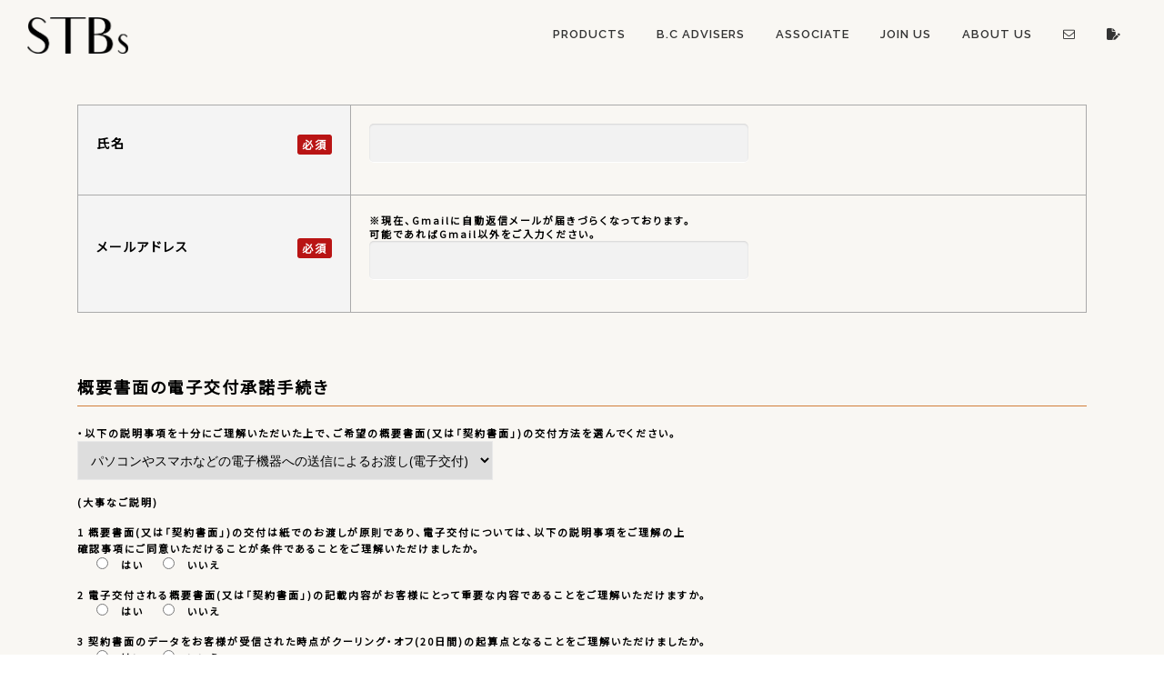

--- FILE ---
content_type: text/html; charset=UTF-8
request_url: https://suntecbios.jp/%E6%A6%82%E8%A6%81%E6%9B%B8%E9%9D%A2%E3%83%81%E3%82%A7%E3%83%83%E3%82%AF%E9%A0%85%E7%9B%AE/
body_size: 17720
content:
<!DOCTYPE html>
<html dir="ltr" lang="ja" prefix="og: https://ogp.me/ns#">
<head>
<meta charset="UTF-8">
<meta name="viewport" content="width=device-width, initial-scale=1">
<link rel="profile" href="http://gmpg.org/xfn/11">

<title>概要書面の電子交付承諾手続き - 株式会社サンテックビオズ</title>

		<!-- All in One SEO 4.8.9 - aioseo.com -->
	<meta name="robots" content="noindex, max-snippet:-1, max-image-preview:large, max-video-preview:-1" />
	<link rel="canonical" href="https://suntecbios.jp/%e6%a6%82%e8%a6%81%e6%9b%b8%e9%9d%a2%e3%83%81%e3%82%a7%e3%83%83%e3%82%af%e9%a0%85%e7%9b%ae/" />
	<meta name="generator" content="All in One SEO (AIOSEO) 4.8.9" />
		<meta property="og:locale" content="ja_JP" />
		<meta property="og:site_name" content="株式会社サンテックビオズ - 株式会社サンテックビオズは、乳酸菌生産物質バイオコンクと弊社独自のマーケティングビジネスで、「Well-Being健康と豊かさ」を追求しています。" />
		<meta property="og:type" content="article" />
		<meta property="og:title" content="概要書面の電子交付承諾手続き - 株式会社サンテックビオズ" />
		<meta property="og:url" content="https://suntecbios.jp/%e6%a6%82%e8%a6%81%e6%9b%b8%e9%9d%a2%e3%83%81%e3%82%a7%e3%83%83%e3%82%af%e9%a0%85%e7%9b%ae/" />
		<meta property="og:image" content="https://suntecbios.jp/wp-content/uploads/2020/09/Logo.png" />
		<meta property="og:image:secure_url" content="https://suntecbios.jp/wp-content/uploads/2020/09/Logo.png" />
		<meta property="article:published_time" content="2023-07-20T01:10:51+00:00" />
		<meta property="article:modified_time" content="2025-04-03T07:12:44+00:00" />
		<meta name="twitter:card" content="summary_large_image" />
		<meta name="twitter:title" content="概要書面の電子交付承諾手続き - 株式会社サンテックビオズ" />
		<meta name="twitter:image" content="https://suntecbios.jp/wp-content/uploads/2020/09/Logo.png" />
		<script type="application/ld+json" class="aioseo-schema">
			{"@context":"https:\/\/schema.org","@graph":[{"@type":"BreadcrumbList","@id":"https:\/\/suntecbios.jp\/%e6%a6%82%e8%a6%81%e6%9b%b8%e9%9d%a2%e3%83%81%e3%82%a7%e3%83%83%e3%82%af%e9%a0%85%e7%9b%ae\/#breadcrumblist","itemListElement":[{"@type":"ListItem","@id":"https:\/\/suntecbios.jp#listItem","position":1,"name":"Home","item":"https:\/\/suntecbios.jp","nextItem":{"@type":"ListItem","@id":"https:\/\/suntecbios.jp\/%e6%a6%82%e8%a6%81%e6%9b%b8%e9%9d%a2%e3%83%81%e3%82%a7%e3%83%83%e3%82%af%e9%a0%85%e7%9b%ae\/#listItem","name":"\u6982\u8981\u66f8\u9762\u306e\u96fb\u5b50\u4ea4\u4ed8\u627f\u8afe\u624b\u7d9a\u304d"}},{"@type":"ListItem","@id":"https:\/\/suntecbios.jp\/%e6%a6%82%e8%a6%81%e6%9b%b8%e9%9d%a2%e3%83%81%e3%82%a7%e3%83%83%e3%82%af%e9%a0%85%e7%9b%ae\/#listItem","position":2,"name":"\u6982\u8981\u66f8\u9762\u306e\u96fb\u5b50\u4ea4\u4ed8\u627f\u8afe\u624b\u7d9a\u304d","previousItem":{"@type":"ListItem","@id":"https:\/\/suntecbios.jp#listItem","name":"Home"}}]},{"@type":"Organization","@id":"https:\/\/suntecbios.jp\/#organization","name":"\u682a\u5f0f\u4f1a\u793e\u30b5\u30f3\u30c6\u30c3\u30af\u30d3\u30aa\u30ba","description":"\u682a\u5f0f\u4f1a\u793e\u30b5\u30f3\u30c6\u30c3\u30af\u30d3\u30aa\u30ba\u306f\u3001\u4e73\u9178\u83cc\u751f\u7523\u7269\u8cea\u30d0\u30a4\u30aa\u30b3\u30f3\u30af\u3068\u5f0a\u793e\u72ec\u81ea\u306e\u30de\u30fc\u30b1\u30c6\u30a3\u30f3\u30b0\u30d3\u30b8\u30cd\u30b9\u3067\u3001\u300cWell-Being\u5065\u5eb7\u3068\u8c4a\u304b\u3055\u300d\u3092\u8ffd\u6c42\u3057\u3066\u3044\u307e\u3059\u3002","url":"https:\/\/suntecbios.jp\/","logo":{"@type":"ImageObject","url":"https:\/\/suntecbios.jp\/wp-content\/uploads\/2020\/09\/Logo.png","@id":"https:\/\/suntecbios.jp\/%e6%a6%82%e8%a6%81%e6%9b%b8%e9%9d%a2%e3%83%81%e3%82%a7%e3%83%83%e3%82%af%e9%a0%85%e7%9b%ae\/#organizationLogo","width":473,"height":171},"image":{"@id":"https:\/\/suntecbios.jp\/%e6%a6%82%e8%a6%81%e6%9b%b8%e9%9d%a2%e3%83%81%e3%82%a7%e3%83%83%e3%82%af%e9%a0%85%e7%9b%ae\/#organizationLogo"}},{"@type":"WebPage","@id":"https:\/\/suntecbios.jp\/%e6%a6%82%e8%a6%81%e6%9b%b8%e9%9d%a2%e3%83%81%e3%82%a7%e3%83%83%e3%82%af%e9%a0%85%e7%9b%ae\/#webpage","url":"https:\/\/suntecbios.jp\/%e6%a6%82%e8%a6%81%e6%9b%b8%e9%9d%a2%e3%83%81%e3%82%a7%e3%83%83%e3%82%af%e9%a0%85%e7%9b%ae\/","name":"\u6982\u8981\u66f8\u9762\u306e\u96fb\u5b50\u4ea4\u4ed8\u627f\u8afe\u624b\u7d9a\u304d - \u682a\u5f0f\u4f1a\u793e\u30b5\u30f3\u30c6\u30c3\u30af\u30d3\u30aa\u30ba","inLanguage":"ja","isPartOf":{"@id":"https:\/\/suntecbios.jp\/#website"},"breadcrumb":{"@id":"https:\/\/suntecbios.jp\/%e6%a6%82%e8%a6%81%e6%9b%b8%e9%9d%a2%e3%83%81%e3%82%a7%e3%83%83%e3%82%af%e9%a0%85%e7%9b%ae\/#breadcrumblist"},"datePublished":"2023-07-20T10:10:51+09:00","dateModified":"2025-04-03T16:12:44+09:00"},{"@type":"WebSite","@id":"https:\/\/suntecbios.jp\/#website","url":"https:\/\/suntecbios.jp\/","name":"\u682a\u5f0f\u4f1a\u793e\u30b5\u30f3\u30c6\u30c3\u30af\u30d3\u30aa\u30ba","description":"\u682a\u5f0f\u4f1a\u793e\u30b5\u30f3\u30c6\u30c3\u30af\u30d3\u30aa\u30ba\u306f\u3001\u4e73\u9178\u83cc\u751f\u7523\u7269\u8cea\u30d0\u30a4\u30aa\u30b3\u30f3\u30af\u3068\u5f0a\u793e\u72ec\u81ea\u306e\u30de\u30fc\u30b1\u30c6\u30a3\u30f3\u30b0\u30d3\u30b8\u30cd\u30b9\u3067\u3001\u300cWell-Being\u5065\u5eb7\u3068\u8c4a\u304b\u3055\u300d\u3092\u8ffd\u6c42\u3057\u3066\u3044\u307e\u3059\u3002","inLanguage":"ja","publisher":{"@id":"https:\/\/suntecbios.jp\/#organization"}}]}
		</script>
		<!-- All in One SEO -->

<link rel='dns-prefetch' href='//fonts.googleapis.com' />
<link rel="alternate" type="application/rss+xml" title="株式会社サンテックビオズ &raquo; フィード" href="https://suntecbios.jp/feed/" />
<link rel="alternate" type="application/rss+xml" title="株式会社サンテックビオズ &raquo; コメントフィード" href="https://suntecbios.jp/comments/feed/" />
<script type="text/javascript">
/* <![CDATA[ */
window._wpemojiSettings = {"baseUrl":"https:\/\/s.w.org\/images\/core\/emoji\/14.0.0\/72x72\/","ext":".png","svgUrl":"https:\/\/s.w.org\/images\/core\/emoji\/14.0.0\/svg\/","svgExt":".svg","source":{"concatemoji":"https:\/\/suntecbios.jp\/wp-includes\/js\/wp-emoji-release.min.js"}};
/*! This file is auto-generated */
!function(i,n){var o,s,e;function c(e){try{var t={supportTests:e,timestamp:(new Date).valueOf()};sessionStorage.setItem(o,JSON.stringify(t))}catch(e){}}function p(e,t,n){e.clearRect(0,0,e.canvas.width,e.canvas.height),e.fillText(t,0,0);var t=new Uint32Array(e.getImageData(0,0,e.canvas.width,e.canvas.height).data),r=(e.clearRect(0,0,e.canvas.width,e.canvas.height),e.fillText(n,0,0),new Uint32Array(e.getImageData(0,0,e.canvas.width,e.canvas.height).data));return t.every(function(e,t){return e===r[t]})}function u(e,t,n){switch(t){case"flag":return n(e,"\ud83c\udff3\ufe0f\u200d\u26a7\ufe0f","\ud83c\udff3\ufe0f\u200b\u26a7\ufe0f")?!1:!n(e,"\ud83c\uddfa\ud83c\uddf3","\ud83c\uddfa\u200b\ud83c\uddf3")&&!n(e,"\ud83c\udff4\udb40\udc67\udb40\udc62\udb40\udc65\udb40\udc6e\udb40\udc67\udb40\udc7f","\ud83c\udff4\u200b\udb40\udc67\u200b\udb40\udc62\u200b\udb40\udc65\u200b\udb40\udc6e\u200b\udb40\udc67\u200b\udb40\udc7f");case"emoji":return!n(e,"\ud83e\udef1\ud83c\udffb\u200d\ud83e\udef2\ud83c\udfff","\ud83e\udef1\ud83c\udffb\u200b\ud83e\udef2\ud83c\udfff")}return!1}function f(e,t,n){var r="undefined"!=typeof WorkerGlobalScope&&self instanceof WorkerGlobalScope?new OffscreenCanvas(300,150):i.createElement("canvas"),a=r.getContext("2d",{willReadFrequently:!0}),o=(a.textBaseline="top",a.font="600 32px Arial",{});return e.forEach(function(e){o[e]=t(a,e,n)}),o}function t(e){var t=i.createElement("script");t.src=e,t.defer=!0,i.head.appendChild(t)}"undefined"!=typeof Promise&&(o="wpEmojiSettingsSupports",s=["flag","emoji"],n.supports={everything:!0,everythingExceptFlag:!0},e=new Promise(function(e){i.addEventListener("DOMContentLoaded",e,{once:!0})}),new Promise(function(t){var n=function(){try{var e=JSON.parse(sessionStorage.getItem(o));if("object"==typeof e&&"number"==typeof e.timestamp&&(new Date).valueOf()<e.timestamp+604800&&"object"==typeof e.supportTests)return e.supportTests}catch(e){}return null}();if(!n){if("undefined"!=typeof Worker&&"undefined"!=typeof OffscreenCanvas&&"undefined"!=typeof URL&&URL.createObjectURL&&"undefined"!=typeof Blob)try{var e="postMessage("+f.toString()+"("+[JSON.stringify(s),u.toString(),p.toString()].join(",")+"));",r=new Blob([e],{type:"text/javascript"}),a=new Worker(URL.createObjectURL(r),{name:"wpTestEmojiSupports"});return void(a.onmessage=function(e){c(n=e.data),a.terminate(),t(n)})}catch(e){}c(n=f(s,u,p))}t(n)}).then(function(e){for(var t in e)n.supports[t]=e[t],n.supports.everything=n.supports.everything&&n.supports[t],"flag"!==t&&(n.supports.everythingExceptFlag=n.supports.everythingExceptFlag&&n.supports[t]);n.supports.everythingExceptFlag=n.supports.everythingExceptFlag&&!n.supports.flag,n.DOMReady=!1,n.readyCallback=function(){n.DOMReady=!0}}).then(function(){return e}).then(function(){var e;n.supports.everything||(n.readyCallback(),(e=n.source||{}).concatemoji?t(e.concatemoji):e.wpemoji&&e.twemoji&&(t(e.twemoji),t(e.wpemoji)))}))}((window,document),window._wpemojiSettings);
/* ]]> */
</script>
<style id='wp-emoji-styles-inline-css' type='text/css'>

	img.wp-smiley, img.emoji {
		display: inline !important;
		border: none !important;
		box-shadow: none !important;
		height: 1em !important;
		width: 1em !important;
		margin: 0 0.07em !important;
		vertical-align: -0.1em !important;
		background: none !important;
		padding: 0 !important;
	}
</style>
<link rel='stylesheet' id='wp-block-library-css' href='https://suntecbios.jp/wp-includes/css/dist/block-library/style.min.css' type='text/css' media='all' />
<style id='wp-block-library-theme-inline-css' type='text/css'>
.wp-block-audio figcaption{color:#555;font-size:13px;text-align:center}.is-dark-theme .wp-block-audio figcaption{color:hsla(0,0%,100%,.65)}.wp-block-audio{margin:0 0 1em}.wp-block-code{border:1px solid #ccc;border-radius:4px;font-family:Menlo,Consolas,monaco,monospace;padding:.8em 1em}.wp-block-embed figcaption{color:#555;font-size:13px;text-align:center}.is-dark-theme .wp-block-embed figcaption{color:hsla(0,0%,100%,.65)}.wp-block-embed{margin:0 0 1em}.blocks-gallery-caption{color:#555;font-size:13px;text-align:center}.is-dark-theme .blocks-gallery-caption{color:hsla(0,0%,100%,.65)}.wp-block-image figcaption{color:#555;font-size:13px;text-align:center}.is-dark-theme .wp-block-image figcaption{color:hsla(0,0%,100%,.65)}.wp-block-image{margin:0 0 1em}.wp-block-pullquote{border-bottom:4px solid;border-top:4px solid;color:currentColor;margin-bottom:1.75em}.wp-block-pullquote cite,.wp-block-pullquote footer,.wp-block-pullquote__citation{color:currentColor;font-size:.8125em;font-style:normal;text-transform:uppercase}.wp-block-quote{border-left:.25em solid;margin:0 0 1.75em;padding-left:1em}.wp-block-quote cite,.wp-block-quote footer{color:currentColor;font-size:.8125em;font-style:normal;position:relative}.wp-block-quote.has-text-align-right{border-left:none;border-right:.25em solid;padding-left:0;padding-right:1em}.wp-block-quote.has-text-align-center{border:none;padding-left:0}.wp-block-quote.is-large,.wp-block-quote.is-style-large,.wp-block-quote.is-style-plain{border:none}.wp-block-search .wp-block-search__label{font-weight:700}.wp-block-search__button{border:1px solid #ccc;padding:.375em .625em}:where(.wp-block-group.has-background){padding:1.25em 2.375em}.wp-block-separator.has-css-opacity{opacity:.4}.wp-block-separator{border:none;border-bottom:2px solid;margin-left:auto;margin-right:auto}.wp-block-separator.has-alpha-channel-opacity{opacity:1}.wp-block-separator:not(.is-style-wide):not(.is-style-dots){width:100px}.wp-block-separator.has-background:not(.is-style-dots){border-bottom:none;height:1px}.wp-block-separator.has-background:not(.is-style-wide):not(.is-style-dots){height:2px}.wp-block-table{margin:0 0 1em}.wp-block-table td,.wp-block-table th{word-break:normal}.wp-block-table figcaption{color:#555;font-size:13px;text-align:center}.is-dark-theme .wp-block-table figcaption{color:hsla(0,0%,100%,.65)}.wp-block-video figcaption{color:#555;font-size:13px;text-align:center}.is-dark-theme .wp-block-video figcaption{color:hsla(0,0%,100%,.65)}.wp-block-video{margin:0 0 1em}.wp-block-template-part.has-background{margin-bottom:0;margin-top:0;padding:1.25em 2.375em}
</style>
<style id='classic-theme-styles-inline-css' type='text/css'>
/*! This file is auto-generated */
.wp-block-button__link{color:#fff;background-color:#32373c;border-radius:9999px;box-shadow:none;text-decoration:none;padding:calc(.667em + 2px) calc(1.333em + 2px);font-size:1.125em}.wp-block-file__button{background:#32373c;color:#fff;text-decoration:none}
</style>
<style id='global-styles-inline-css' type='text/css'>
body{--wp--preset--color--black: #000000;--wp--preset--color--cyan-bluish-gray: #abb8c3;--wp--preset--color--white: #ffffff;--wp--preset--color--pale-pink: #f78da7;--wp--preset--color--vivid-red: #cf2e2e;--wp--preset--color--luminous-vivid-orange: #ff6900;--wp--preset--color--luminous-vivid-amber: #fcb900;--wp--preset--color--light-green-cyan: #7bdcb5;--wp--preset--color--vivid-green-cyan: #00d084;--wp--preset--color--pale-cyan-blue: #8ed1fc;--wp--preset--color--vivid-cyan-blue: #0693e3;--wp--preset--color--vivid-purple: #9b51e0;--wp--preset--gradient--vivid-cyan-blue-to-vivid-purple: linear-gradient(135deg,rgba(6,147,227,1) 0%,rgb(155,81,224) 100%);--wp--preset--gradient--light-green-cyan-to-vivid-green-cyan: linear-gradient(135deg,rgb(122,220,180) 0%,rgb(0,208,130) 100%);--wp--preset--gradient--luminous-vivid-amber-to-luminous-vivid-orange: linear-gradient(135deg,rgba(252,185,0,1) 0%,rgba(255,105,0,1) 100%);--wp--preset--gradient--luminous-vivid-orange-to-vivid-red: linear-gradient(135deg,rgba(255,105,0,1) 0%,rgb(207,46,46) 100%);--wp--preset--gradient--very-light-gray-to-cyan-bluish-gray: linear-gradient(135deg,rgb(238,238,238) 0%,rgb(169,184,195) 100%);--wp--preset--gradient--cool-to-warm-spectrum: linear-gradient(135deg,rgb(74,234,220) 0%,rgb(151,120,209) 20%,rgb(207,42,186) 40%,rgb(238,44,130) 60%,rgb(251,105,98) 80%,rgb(254,248,76) 100%);--wp--preset--gradient--blush-light-purple: linear-gradient(135deg,rgb(255,206,236) 0%,rgb(152,150,240) 100%);--wp--preset--gradient--blush-bordeaux: linear-gradient(135deg,rgb(254,205,165) 0%,rgb(254,45,45) 50%,rgb(107,0,62) 100%);--wp--preset--gradient--luminous-dusk: linear-gradient(135deg,rgb(255,203,112) 0%,rgb(199,81,192) 50%,rgb(65,88,208) 100%);--wp--preset--gradient--pale-ocean: linear-gradient(135deg,rgb(255,245,203) 0%,rgb(182,227,212) 50%,rgb(51,167,181) 100%);--wp--preset--gradient--electric-grass: linear-gradient(135deg,rgb(202,248,128) 0%,rgb(113,206,126) 100%);--wp--preset--gradient--midnight: linear-gradient(135deg,rgb(2,3,129) 0%,rgb(40,116,252) 100%);--wp--preset--font-size--small: 13px;--wp--preset--font-size--medium: 20px;--wp--preset--font-size--large: 36px;--wp--preset--font-size--x-large: 42px;--wp--preset--spacing--20: 0.44rem;--wp--preset--spacing--30: 0.67rem;--wp--preset--spacing--40: 1rem;--wp--preset--spacing--50: 1.5rem;--wp--preset--spacing--60: 2.25rem;--wp--preset--spacing--70: 3.38rem;--wp--preset--spacing--80: 5.06rem;--wp--preset--shadow--natural: 6px 6px 9px rgba(0, 0, 0, 0.2);--wp--preset--shadow--deep: 12px 12px 50px rgba(0, 0, 0, 0.4);--wp--preset--shadow--sharp: 6px 6px 0px rgba(0, 0, 0, 0.2);--wp--preset--shadow--outlined: 6px 6px 0px -3px rgba(255, 255, 255, 1), 6px 6px rgba(0, 0, 0, 1);--wp--preset--shadow--crisp: 6px 6px 0px rgba(0, 0, 0, 1);}:where(.is-layout-flex){gap: 0.5em;}:where(.is-layout-grid){gap: 0.5em;}body .is-layout-flow > .alignleft{float: left;margin-inline-start: 0;margin-inline-end: 2em;}body .is-layout-flow > .alignright{float: right;margin-inline-start: 2em;margin-inline-end: 0;}body .is-layout-flow > .aligncenter{margin-left: auto !important;margin-right: auto !important;}body .is-layout-constrained > .alignleft{float: left;margin-inline-start: 0;margin-inline-end: 2em;}body .is-layout-constrained > .alignright{float: right;margin-inline-start: 2em;margin-inline-end: 0;}body .is-layout-constrained > .aligncenter{margin-left: auto !important;margin-right: auto !important;}body .is-layout-constrained > :where(:not(.alignleft):not(.alignright):not(.alignfull)){max-width: var(--wp--style--global--content-size);margin-left: auto !important;margin-right: auto !important;}body .is-layout-constrained > .alignwide{max-width: var(--wp--style--global--wide-size);}body .is-layout-flex{display: flex;}body .is-layout-flex{flex-wrap: wrap;align-items: center;}body .is-layout-flex > *{margin: 0;}body .is-layout-grid{display: grid;}body .is-layout-grid > *{margin: 0;}:where(.wp-block-columns.is-layout-flex){gap: 2em;}:where(.wp-block-columns.is-layout-grid){gap: 2em;}:where(.wp-block-post-template.is-layout-flex){gap: 1.25em;}:where(.wp-block-post-template.is-layout-grid){gap: 1.25em;}.has-black-color{color: var(--wp--preset--color--black) !important;}.has-cyan-bluish-gray-color{color: var(--wp--preset--color--cyan-bluish-gray) !important;}.has-white-color{color: var(--wp--preset--color--white) !important;}.has-pale-pink-color{color: var(--wp--preset--color--pale-pink) !important;}.has-vivid-red-color{color: var(--wp--preset--color--vivid-red) !important;}.has-luminous-vivid-orange-color{color: var(--wp--preset--color--luminous-vivid-orange) !important;}.has-luminous-vivid-amber-color{color: var(--wp--preset--color--luminous-vivid-amber) !important;}.has-light-green-cyan-color{color: var(--wp--preset--color--light-green-cyan) !important;}.has-vivid-green-cyan-color{color: var(--wp--preset--color--vivid-green-cyan) !important;}.has-pale-cyan-blue-color{color: var(--wp--preset--color--pale-cyan-blue) !important;}.has-vivid-cyan-blue-color{color: var(--wp--preset--color--vivid-cyan-blue) !important;}.has-vivid-purple-color{color: var(--wp--preset--color--vivid-purple) !important;}.has-black-background-color{background-color: var(--wp--preset--color--black) !important;}.has-cyan-bluish-gray-background-color{background-color: var(--wp--preset--color--cyan-bluish-gray) !important;}.has-white-background-color{background-color: var(--wp--preset--color--white) !important;}.has-pale-pink-background-color{background-color: var(--wp--preset--color--pale-pink) !important;}.has-vivid-red-background-color{background-color: var(--wp--preset--color--vivid-red) !important;}.has-luminous-vivid-orange-background-color{background-color: var(--wp--preset--color--luminous-vivid-orange) !important;}.has-luminous-vivid-amber-background-color{background-color: var(--wp--preset--color--luminous-vivid-amber) !important;}.has-light-green-cyan-background-color{background-color: var(--wp--preset--color--light-green-cyan) !important;}.has-vivid-green-cyan-background-color{background-color: var(--wp--preset--color--vivid-green-cyan) !important;}.has-pale-cyan-blue-background-color{background-color: var(--wp--preset--color--pale-cyan-blue) !important;}.has-vivid-cyan-blue-background-color{background-color: var(--wp--preset--color--vivid-cyan-blue) !important;}.has-vivid-purple-background-color{background-color: var(--wp--preset--color--vivid-purple) !important;}.has-black-border-color{border-color: var(--wp--preset--color--black) !important;}.has-cyan-bluish-gray-border-color{border-color: var(--wp--preset--color--cyan-bluish-gray) !important;}.has-white-border-color{border-color: var(--wp--preset--color--white) !important;}.has-pale-pink-border-color{border-color: var(--wp--preset--color--pale-pink) !important;}.has-vivid-red-border-color{border-color: var(--wp--preset--color--vivid-red) !important;}.has-luminous-vivid-orange-border-color{border-color: var(--wp--preset--color--luminous-vivid-orange) !important;}.has-luminous-vivid-amber-border-color{border-color: var(--wp--preset--color--luminous-vivid-amber) !important;}.has-light-green-cyan-border-color{border-color: var(--wp--preset--color--light-green-cyan) !important;}.has-vivid-green-cyan-border-color{border-color: var(--wp--preset--color--vivid-green-cyan) !important;}.has-pale-cyan-blue-border-color{border-color: var(--wp--preset--color--pale-cyan-blue) !important;}.has-vivid-cyan-blue-border-color{border-color: var(--wp--preset--color--vivid-cyan-blue) !important;}.has-vivid-purple-border-color{border-color: var(--wp--preset--color--vivid-purple) !important;}.has-vivid-cyan-blue-to-vivid-purple-gradient-background{background: var(--wp--preset--gradient--vivid-cyan-blue-to-vivid-purple) !important;}.has-light-green-cyan-to-vivid-green-cyan-gradient-background{background: var(--wp--preset--gradient--light-green-cyan-to-vivid-green-cyan) !important;}.has-luminous-vivid-amber-to-luminous-vivid-orange-gradient-background{background: var(--wp--preset--gradient--luminous-vivid-amber-to-luminous-vivid-orange) !important;}.has-luminous-vivid-orange-to-vivid-red-gradient-background{background: var(--wp--preset--gradient--luminous-vivid-orange-to-vivid-red) !important;}.has-very-light-gray-to-cyan-bluish-gray-gradient-background{background: var(--wp--preset--gradient--very-light-gray-to-cyan-bluish-gray) !important;}.has-cool-to-warm-spectrum-gradient-background{background: var(--wp--preset--gradient--cool-to-warm-spectrum) !important;}.has-blush-light-purple-gradient-background{background: var(--wp--preset--gradient--blush-light-purple) !important;}.has-blush-bordeaux-gradient-background{background: var(--wp--preset--gradient--blush-bordeaux) !important;}.has-luminous-dusk-gradient-background{background: var(--wp--preset--gradient--luminous-dusk) !important;}.has-pale-ocean-gradient-background{background: var(--wp--preset--gradient--pale-ocean) !important;}.has-electric-grass-gradient-background{background: var(--wp--preset--gradient--electric-grass) !important;}.has-midnight-gradient-background{background: var(--wp--preset--gradient--midnight) !important;}.has-small-font-size{font-size: var(--wp--preset--font-size--small) !important;}.has-medium-font-size{font-size: var(--wp--preset--font-size--medium) !important;}.has-large-font-size{font-size: var(--wp--preset--font-size--large) !important;}.has-x-large-font-size{font-size: var(--wp--preset--font-size--x-large) !important;}
.wp-block-navigation a:where(:not(.wp-element-button)){color: inherit;}
:where(.wp-block-post-template.is-layout-flex){gap: 1.25em;}:where(.wp-block-post-template.is-layout-grid){gap: 1.25em;}
:where(.wp-block-columns.is-layout-flex){gap: 2em;}:where(.wp-block-columns.is-layout-grid){gap: 2em;}
.wp-block-pullquote{font-size: 1.5em;line-height: 1.6;}
</style>
<link rel='stylesheet' id='contact-form-7-css' href='https://suntecbios.jp/wp-content/plugins/contact-form-7/includes/css/styles.css' type='text/css' media='all' />
<link rel='stylesheet' id='cf7msm_styles-css' href='https://suntecbios.jp/wp-content/plugins/contact-form-7-multi-step-module-premium/resources/cf7msm.css' type='text/css' media='all' />
<link rel='stylesheet' id='wpcf7-redirect-script-frontend-css' href='https://suntecbios.jp/wp-content/plugins/wpcf7-redirect/build/assets/frontend-script.css' type='text/css' media='all' />
<link rel='stylesheet' id='onepress-fonts-css' href='https://fonts.googleapis.com/css?family=Raleway%3A400%2C500%2C600%2C700%2C300%2C100%2C800%2C900%7COpen+Sans%3A400%2C300%2C300italic%2C400italic%2C600%2C600italic%2C700%2C700italic&#038;subset=latin%2Clatin-ext&#038;display=swap' type='text/css' media='all' />
<link rel='stylesheet' id='onepress-animate-css' href='https://suntecbios.jp/wp-content/themes/onepress/assets/css/animate.min.css' type='text/css' media='all' />
<link rel='stylesheet' id='onepress-fa-css' href='https://suntecbios.jp/wp-content/themes/onepress/assets/fontawesome-v6/css/all.min.css' type='text/css' media='all' />
<link rel='stylesheet' id='onepress-fa-shims-css' href='https://suntecbios.jp/wp-content/themes/onepress/assets/fontawesome-v6/css/v4-shims.min.css' type='text/css' media='all' />
<link rel='stylesheet' id='onepress-bootstrap-css' href='https://suntecbios.jp/wp-content/themes/onepress/assets/css/bootstrap.min.css' type='text/css' media='all' />
<link rel='stylesheet' id='onepress-style-css' href='https://suntecbios.jp/wp-content/themes/onepress/style.css' type='text/css' media='all' />
<style id='onepress-style-inline-css' type='text/css'>
.site-logo-div img{height:40px;width:auto}#main .video-section section.hero-slideshow-wrapper{background:transparent}.hero-slideshow-wrapper:after{position:absolute;top:0px;left:0px;width:100%;height:100%;background-color:rgba(0,0,0,0);display:block;content:""}#parallax-hero .jarallax-container .parallax-bg:before{background-color:rgba(0,0,0,0)}.body-desktop .parallax-hero .hero-slideshow-wrapper:after{display:none!important}#parallax-hero>.parallax-bg::before{background-color:rgba(0,0,0,0);opacity:1}.body-desktop .parallax-hero .hero-slideshow-wrapper:after{display:none!important}a,.screen-reader-text:hover,.screen-reader-text:active,.screen-reader-text:focus,.header-social a,.onepress-menu a:hover,.onepress-menu ul li a:hover,.onepress-menu li.onepress-current-item>a,.onepress-menu ul li.current-menu-item>a,.onepress-menu>li a.menu-actived,.onepress-menu.onepress-menu-mobile li.onepress-current-item>a,.site-footer a,.site-footer .footer-social a:hover,.site-footer .btt a:hover,.highlight,#comments .comment .comment-wrapper .comment-meta .comment-time:hover,#comments .comment .comment-wrapper .comment-meta .comment-reply-link:hover,#comments .comment .comment-wrapper .comment-meta .comment-edit-link:hover,.btn-theme-primary-outline,.sidebar .widget a:hover,.section-services .service-item .service-image i,.counter_item .counter__number,.team-member .member-thumb .member-profile a:hover,.icon-background-default{color:#d27e3a}input[type="reset"],input[type="submit"],input[type="submit"],input[type="reset"]:hover,input[type="submit"]:hover,input[type="submit"]:hover .nav-links a:hover,.btn-theme-primary,.btn-theme-primary-outline:hover,.section-testimonials .card-theme-primary,.woocommerce #respond input#submit,.woocommerce a.button,.woocommerce button.button,.woocommerce input.button,.woocommerce button.button.alt,.pirate-forms-submit-button,.pirate-forms-submit-button:hover,input[type="reset"],input[type="submit"],input[type="submit"],.pirate-forms-submit-button,.contact-form div.wpforms-container-full .wpforms-form .wpforms-submit,.contact-form div.wpforms-container-full .wpforms-form .wpforms-submit:hover,.nav-links a:hover,.nav-links a.current,.nav-links .page-numbers:hover,.nav-links .page-numbers.current{background:#d27e3a}.btn-theme-primary-outline,.btn-theme-primary-outline:hover,.pricing__item:hover,.section-testimonials .card-theme-primary,.entry-content blockquote{border-color:#d27e3a}.feature-item:hover .icon-background-default{color:#e8ab5c}.site-header,.is-transparent .site-header.header-fixed{background:#f9f7f3;border-bottom:0px none}#footer-widgets{}.gallery-carousel .g-item{padding:0px 1px}.gallery-carousel-wrap{margin-left:-1px;margin-right:-1px}.gallery-grid .g-item,.gallery-masonry .g-item .inner{padding:1px}.gallery-grid-wrap,.gallery-masonry-wrap{margin-left:-1px;margin-right:-1px}.gallery-justified-wrap{margin-left:-2px;margin-right:-2px}
</style>
<link rel='stylesheet' id='onepress-gallery-lightgallery-css' href='https://suntecbios.jp/wp-content/themes/onepress/assets/css/lightgallery.css' type='text/css' media='all' />
<link rel='stylesheet' id='wp-members-css' href='https://suntecbios.jp/wp-content/plugins/wp-members/assets/css/forms/generic-no-float.min.css' type='text/css' media='all' />
<link rel='stylesheet' id='onepress-child-style-css' href='https://suntecbios.jp/wp-content/themes/onepress-child-master/style.css' type='text/css' media='all' />
<link rel='stylesheet' id='cf7cf-style-css' href='https://suntecbios.jp/wp-content/plugins/cf7-conditional-fields/style.css' type='text/css' media='all' />
<script type="text/javascript" src="https://suntecbios.jp/wp-includes/js/jquery/jquery.min.js" id="jquery-core-js"></script>
<script type="text/javascript" src="https://suntecbios.jp/wp-includes/js/jquery/jquery-migrate.min.js" id="jquery-migrate-js"></script>
<link rel="https://api.w.org/" href="https://suntecbios.jp/wp-json/" /><link rel="alternate" type="application/json" href="https://suntecbios.jp/wp-json/wp/v2/pages/7203" /><link rel="EditURI" type="application/rsd+xml" title="RSD" href="https://suntecbios.jp/xmlrpc.php?rsd" />
<link rel='shortlink' href='https://suntecbios.jp/?p=7203' />
<link rel="alternate" type="application/json+oembed" href="https://suntecbios.jp/wp-json/oembed/1.0/embed?url=https%3A%2F%2Fsuntecbios.jp%2F%25e6%25a6%2582%25e8%25a6%2581%25e6%259b%25b8%25e9%259d%25a2%25e3%2583%2581%25e3%2582%25a7%25e3%2583%2583%25e3%2582%25af%25e9%25a0%2585%25e7%259b%25ae%2F" />
<link rel="alternate" type="text/xml+oembed" href="https://suntecbios.jp/wp-json/oembed/1.0/embed?url=https%3A%2F%2Fsuntecbios.jp%2F%25e6%25a6%2582%25e8%25a6%2581%25e6%259b%25b8%25e9%259d%25a2%25e3%2583%2581%25e3%2582%25a7%25e3%2583%2583%25e3%2582%25af%25e9%25a0%2585%25e7%259b%25ae%2F&#038;format=xml" />
<link rel="icon" href="https://suntecbios.jp/wp-content/uploads/2024/05/Logo_fav-150x150.png" sizes="32x32" />
<link rel="icon" href="https://suntecbios.jp/wp-content/uploads/2024/05/Logo_fav.png" sizes="192x192" />
<link rel="apple-touch-icon" href="https://suntecbios.jp/wp-content/uploads/2024/05/Logo_fav.png" />
<meta name="msapplication-TileImage" content="https://suntecbios.jp/wp-content/uploads/2024/05/Logo_fav.png" />
		<style type="text/css" id="wp-custom-css">
			a.btn_1 {
	display: block;
	text-align: center;
	vertical-align: middle;
	text-decoration: none;
	width: 300px;
	margin: auto;
	padding: 4rem 2rem;
	font-weight: bold;
	color: #d27e3a;
	border-bottom: 2px solid #d27e3a;
	border-radius: 100vh;
	box-shadow: 0 2px 7px rgba(0, 0, 0, .3);
	-webkit-box-shadow: 0 2px 7px rgba(0, 0, 0, .3);
	transition: 0.5s;
}
a.btn_1:hover {
	color: #fff;
	background: #d27e3a;
	border-bottom: 2px solid #fff;
	transform: translateY(3px);
}

/*ボタン2*/

a.btn_2 {
	display: block;
	text-align: center;
	vertical-align: text-top;
	text-decoration: none;
	width: 200px;
	height: 30px;
	margin: auto;
	padding: 0rem 2rem;
	font-weight: bold;
	border: 2px solid #e8ab5c;
	color: #000;
	cursor: pointer;
	position: relative;
 	overflow: hidden;
 	z-index: 1;
}
a.btn_2::before {
	content: "";
	position: absolute;
	left: 0;
	top: 0;
	width: 100%;
	height: 100%;
	background-color: #e8ab5c;
	transform: translateX(-100%);
	transition: all .3s;
	z-index: -1;
}
a.btn_2:hover::before {
	transform: translateX(0);
}
a.btn_2:hover {
	color: #fff;
}

/*ボタン3*/

a.btn_3 {
	display: block;
	text-align: center;
	vertical-align: text-top;
	text-decoration: none;
	width: 200px;
	height: 30px;
	margin-right: auto;
	padding: 0rem 2rem;
	font-weight: bold;
	border: 2px solid #e8ab5c;
	color: #000;
	cursor: pointer;
	position: relative;
 	overflow: hidden;
 	z-index: 1;
}
a.btn_3::before {
	content: "";
	position: absolute;
	left: 0;
	top: 0;
	width: 100%;
	height: 100%;
	background-color: #e8ab5c;
	transform: translateX(-100%);
	transition: all .3s;
	z-index: -1;
}
a.btn_3:hover::before {
	transform: translateX(0);
}
a.btn_3:hover {
	color: #fff;
}

/*見出し1*/
h10 {
	text-align: center;
	position: relative;
	padding: 1rem 0.5rem;
	border-bottom: 3px solid #e8ab5c;
	color: #000;
}
h10:before, h:after {
	text-align: center;
	position: absolute;
	content: '';
	width: 0;
	height: 0;
	border-width: 14px 12px 0;
	border-style: solid;
}
h10:before {	
	text-align: center;
	bottom: -14px;    
	border-color: #e8ab5c transparent transparent;
}
h10:after {
	text-align: center;
	bottom: -10px;
	border-color: #fff transparent transparent;
}

/*下線1*/
.seotext_01 {
border-bottom:dotted;/*下線を点線にする*/
border-color:#d27d3a;
border-width:3px;
}
		</style>
		
<script>
 (function(d) {
   var config = {
     kitId: 'eto7yqs',
     scriptTimeout: 3000,
     async: true
   },
   h=d.documentElement,t=setTimeout(function(){h.className=h.className.replace(/\bwf-loading\b/g,"")+" wf-inactive";},config.scriptTimeout),tk=d.createElement("script"),f=false,s=d.getElementsByTagName("script")[0],a;h.className+=" wf-loading";tk.src='https://use.typekit.net/'+config.kitId+'.js';tk.async=true;tk.onload=tk.onreadystatechange=function(){a=this.readyState;if(f||a&&a!="complete"&&a!="loaded")return;f=true;clearTimeout(t);try{Typekit.load(config)}catch(e){}};s.parentNode.insertBefore(tk,s)
 })(document);
</script>
	<link rel="stylesheet" type="text/css" href="//cdn.jsdelivr.net/npm/slick-carousel@1.8.1/slick/slick.css"/>
	<link rel="stylesheet" type="text/css" href="https://cdnjs.cloudflare.com/ajax/libs/slick-carousel/1.8.1/slick-theme.css">
	<script type="text/javascript" src="//cdn.jsdelivr.net/npm/slick-carousel@1.8.1/slick/slick.min.js"></script>
	<link href="https://fonts.googleapis.com/css?family=Noto+Sans+JP" rel="stylesheet">
	<link href="https://fonts.googleapis.com/css?family=M+PLUS+1p" rel="stylesheet">
	<link href="https://fonts.googleapis.com/css2?family=Gothic+A1:wght@100;200;300;400;500;600;700;800;900&display=swap" rel="stylesheet">
	<script type="text/javascript" src="/wp-content/themes/onepress-child-master/js/custom.js"></script>
	<link href="https://cdnjs.cloudflare.com/ajax/libs/lightbox2/2.7.1/css/lightbox.css" rel="stylesheet">
	<script src="https://cdnjs.cloudflare.com/ajax/libs/lightbox2/2.7.1/js/lightbox.min.js" type="text/javascript"></script>
	<link rel="stylesheet" id="su-icons-css" href="/wp-content/plugins/shortcodes-ultimate/includes/css/icons.css?ver=1.1.5" type="text/css" media="all">
	<script src="https://unpkg.com/ityped@1.0.3"></script>
	<script src="https://cdn.jsdelivr.net/vivus/latest/vivus.min.js"></script>
	<link href="https://fonts.googleapis.com/css2?family=League+Script&display=swap" rel="stylesheet">
<!-- 	<script src="https://polyfill.io/v2/polyfill.min.js?features=IntersectionObserver"></script> -->
	<script src="https://ajaxzip3.github.io/ajaxzip3.js" charset="UTF-8"></script>
	<meta name="google-site-verification" content="6v8vt0YFFWy-KhLx13rYdW-9SGuQoeYec0mH87vLXX4" />
</head>

<body class="page-template page-template-template-fullwidth page-template-template-fullwidth-php page page-id-7203 wp-custom-logo group-blog">


<div id="page" class="hfeed site">
	<a class="skip-link screen-reader-text" href="#content">コンテンツへスキップ</a>
	<div id="header-section" class="h-on-top no-transparent">		<header id="masthead" class="site-header header-full-width is-sticky no-scroll no-t h-on-top" role="banner">
			<div class="container">
				<div class="site-branding">
				<div class="site-brand-inner has-logo-img no-desc"><div class="site-logo-div"><a href="https://suntecbios.jp/" class="custom-logo-link  no-t-logo" rel="home" itemprop="url"><img width="473" height="171" src="https://suntecbios.jp/wp-content/uploads/2020/09/Logo.png" class="custom-logo" alt="株式会社サンテックビオズ" itemprop="logo" decoding="async" srcset="https://suntecbios.jp/wp-content/uploads/2020/09/Logo.png 473w, https://suntecbios.jp/wp-content/uploads/2020/09/Logo-300x108.png 300w" sizes="(max-width: 473px) 100vw, 473px" /></a></div></div>				</div>
				<div class="header-right-wrapper">
					<a href="#0" id="nav-toggle">メニュー<span></span></a>
					<nav id="site-navigation" class="main-navigation" role="navigation">
						<ul class="onepress-menu">
							<li id="menu-item-2594" class="menu-item menu-item-type-custom menu-item-object-custom menu-item-2594"><a href="/course/bioconc/"><img src="/wp-content/uploads/2020/09/bottle000.png" alt=""  class="wp-image-3354 mb-only pro-icon" />Products</a></li>
<li id="menu-item-9212" class="menu-item menu-item-type-custom menu-item-object-custom menu-item-9212"><a target="_blank" rel="noopener" href="https://aier.jp/"><i class="sui sui-users mb-only"></i>B.C Advisers</a></li>
<li id="menu-item-2017" class="menu-item menu-item-type-post_type menu-item-object-page menu-item-2017"><a href="https://suntecbios.jp/members-only/"><i class="sui sui-drivers-license-o mb-only"></i>Associate</a></li>
<li id="menu-item-2837" class="menu-item menu-item-type-post_type menu-item-object-page menu-item-2837"><a href="https://suntecbios.jp/join/"><i class="sui sui-handshake-o mb-only"></i>Join US</a></li>
<li id="menu-item-2834" class="menu-item menu-item-type-post_type menu-item-object-page menu-item-2834"><a href="https://suntecbios.jp/company/"><i class="sui sui-building-o mb-only"></i>About US</a></li>
<li id="menu-item-40" class="menu-item menu-item-type-post_type menu-item-object-page menu-item-40"><a href="https://suntecbios.jp/contact/"><i class="sui sui-envelope-o"></i><span class="mb-only">CONTACT</span></a></li>
<li id="menu-item-3108" class="menu-item menu-item-type-custom menu-item-object-custom menu-item-3108"><a href="https://suntecbios.net/royal-member/index.php/login"><i class="fa-solid fa-file-pen"></i><span class="mb-only">FWmap</span></a></li>
						</ul>
					</nav>
					
				</div>
			</div>
		</header>
		</div>					<div class="page-header">
				<div class="container">
					<h1 class="entry-title">概要書面の電子交付承諾手続き</h1>				</div>
			</div>
					<div id="content" class="site-content">
        		<div id="content-inside" class="container no-sidebar">
			<div id="primary" class="content-area">
				<main id="main" class="site-main" role="main">

					
						
<article id="post-7203" class="post-7203 page type-page status-publish hentry">
	<header class="entry-header">
			</header><!-- .entry-header -->

	<div class="entry-content">
		
<div class="wpcf7 no-js" id="wpcf7-f7202-p7203-o1" lang="ja" dir="ltr">
<div class="screen-reader-response"><p role="status" aria-live="polite" aria-atomic="true"></p> <ul></ul></div>
<script type="text/javascript" charset="UTF-8" src="https://zipaddr.github.io/zipaddrx.js?v=1.40"></script><script type="text/javascript" charset="UTF-8">function zipaddr_ownb(){ZP.dli='-';ZP.wp='1';ZP.uver='33337.27141.32657';ZP.focus='hide';ZP.sysid='ContactForm7';}</script><script type="text/javascript" charset="UTF-8" src="https://zipaddr.github.io/contactform7.js"></script><form action="/%E6%A6%82%E8%A6%81%E6%9B%B8%E9%9D%A2%E3%83%81%E3%82%A7%E3%83%83%E3%82%AF%E9%A0%85%E7%9B%AE/#wpcf7-f7202-p7203-o1" method="post" class="wpcf7-form init" aria-label="コンタクトフォーム" novalidate="novalidate" data-status="init">
<div style="display: none;">
<input type="hidden" name="_wpcf7" value="7202" />
<input type="hidden" name="_wpcf7_version" value="5.9.8" />
<input type="hidden" name="_wpcf7_locale" value="ja" />
<input type="hidden" name="_wpcf7_unit_tag" value="wpcf7-f7202-p7203-o1" />
<input type="hidden" name="_wpcf7_container_post" value="7203" />
<input type="hidden" name="_wpcf7_posted_data_hash" value="" />
<input type="hidden" name="_wpcf7cf_hidden_group_fields" value="[]" />
<input type="hidden" name="_wpcf7cf_hidden_groups" value="[]" />
<input type="hidden" name="_wpcf7cf_visible_groups" value="[]" />
<input type="hidden" name="_wpcf7cf_repeaters" value="[]" />
<input type="hidden" name="_wpcf7cf_steps" value="{}" />
<input type="hidden" name="_wpcf7cf_options" value="{&quot;form_id&quot;:7202,&quot;conditions&quot;:[{&quot;then_field&quot;:&quot;-1&quot;,&quot;and_rules&quot;:[{&quot;if_field&quot;:&quot;-1&quot;,&quot;operator&quot;:&quot;equals&quot;,&quot;if_value&quot;:&quot;\u5b9b\u5148\u3092\u6307\u5b9a\u3059\u308b&quot;}]}],&quot;settings&quot;:{&quot;animation&quot;:&quot;yes&quot;,&quot;animation_intime&quot;:200,&quot;animation_outtime&quot;:200,&quot;conditions_ui&quot;:&quot;normal&quot;,&quot;notice_dismissed&quot;:false,&quot;notice_dismissed_rollback-cf7-5.9.3&quot;:true,&quot;notice_dismissed_update-cf7-6.0.5&quot;:true}}" />
<input type="hidden" name="_wpcf7_recaptcha_response" value="" />
</div>
<table class="cform">
	<tbody>
		<tr>
			<th>
				<p>氏名<span class="required-cf7">必須</span>
				</p>
			</th>
			<td>
				<p><span class="wpcf7-form-control-wrap" data-name="your-name"><input size="40" maxlength="400" class="wpcf7-form-control wpcf7-text wpcf7-validates-as-required" aria-required="true" aria-invalid="false" value="" type="text" name="your-name" /></span>
				</p>
			</td>
		</tr>
		<tr>
			<th>
				<p>メールアドレス<span class="required-cf7">必須</span>
				</p>
			</th>
			<td>
				<p><span class="note_gmail">※現在、Gmailに自動返信メールが届きづらくなっております。<br />
可能であればGmail以外をご入力ください。</span><br />
<span class="wpcf7-form-control-wrap" data-name="your-email"><input size="40" maxlength="400" class="wpcf7-form-control wpcf7-email wpcf7-validates-as-required wpcf7-text wpcf7-validates-as-email" aria-required="true" aria-invalid="false" value="" type="email" name="your-email" /></span>
				</p>
			</td>
		</tr>
	</tbody>
</table>
<h3>
	<font size=4>概要書面の電子交付承諾手続き
	</font>
</h3>
<p>・以下の説明事項を十分にご理解いただいた上で、ご希望の概要書面(又は「契約書面」)の交付方法を選んでください。<br />
<span class="wpcf7-form-control-wrap" data-name="menu-924"><select class="wpcf7-form-control wpcf7-select wpcf7-validates-as-required" aria-required="true" aria-invalid="false" name="menu-924"><option value="パソコンやスマホなどの電子機器への送信によるお渡し(電子交付)">パソコンやスマホなどの電子機器への送信によるお渡し(電子交付)</option><option value="紙でのお渡し">紙でのお渡し</option></select></span>
</p>
<p>(大事なご説明)
</p>
<p>1 概要書面(又は「契約書面」)の交付は紙でのお渡しが原則であり、電子交付については、以下の説明事項をご理解の上<br />
確認事項にご同意いただけることが条件であることをご理解いただけましたか。<br />
<span class="wpcf7-form-control-wrap" data-name="radio-25"><span class="wpcf7-form-control wpcf7-radio"><span class="wpcf7-list-item first"><input type="radio" name="radio-25" value="はい" /><span class="wpcf7-list-item-label">はい</span></span><span class="wpcf7-list-item last"><input type="radio" name="radio-25" value="いいえ" /><span class="wpcf7-list-item-label">いいえ</span></span></span></span>
</p>
<p>2 電子交付される概要書面(又は「契約書面」)の記載内容がお客様にとって重要な内容であることをご理解いただけますか。<br />
<span class="wpcf7-form-control-wrap" data-name="radio-26"><span class="wpcf7-form-control wpcf7-radio"><span class="wpcf7-list-item first"><input type="radio" name="radio-26" value="はい" /><span class="wpcf7-list-item-label">はい</span></span><span class="wpcf7-list-item last"><input type="radio" name="radio-26" value="いいえ" /><span class="wpcf7-list-item-label">いいえ</span></span></span></span>
</p>
<p>3 契約書面のデータをお客様が受信された時点がクーリング・オフ(20日間)の起算点となることをご理解いただけましたか。<br />
<span class="wpcf7-form-control-wrap" data-name="radio-27"><span class="wpcf7-form-control wpcf7-radio"><span class="wpcf7-list-item first"><input type="radio" name="radio-27" value="はい" /><span class="wpcf7-list-item-label">はい</span></span><span class="wpcf7-list-item last"><input type="radio" name="radio-27" value="いいえ" /><span class="wpcf7-list-item-label">いいえ</span></span></span></span>
</p>
<p>4 お客様は4.5インチ以上の画面サイズを有するスマートフォン、コンピューター等の機器を日常的に使用し、その機器を自ら操作して、ファイルを保存できますか<br />
(そのよう方でなければ、電子交付によるお渡しはできません)。<br />
<span class="wpcf7-form-control-wrap" data-name="radio-28"><span class="wpcf7-form-control wpcf7-radio"><span class="wpcf7-list-item first"><input type="radio" name="radio-28" value="はい" /><span class="wpcf7-list-item-label">はい</span></span><span class="wpcf7-list-item last"><input type="radio" name="radio-28" value="いいえ" /><span class="wpcf7-list-item-label">いいえ</span></span></span></span>
</p>
<p>5 以下のような説明を受けていませんか?<br />
・当社では電子交付以外受け付けていない。<br />
・紙での交付は手間がかかるので止めてほしい。<br />
・電子交付を選んだ場合は値引きや景品などのサービスを提供する。<br />
・その他、紙媒体での交付を阻害したり、電子交付を勧めるような説明<br />
<span class="wpcf7-form-control-wrap" data-name="radio-29"><span class="wpcf7-form-control wpcf7-radio"><span class="wpcf7-list-item first"><input type="radio" name="radio-29" value="上記のような説明を受けていない" /><span class="wpcf7-list-item-label">上記のような説明を受けていない</span></span><span class="wpcf7-list-item last"><input type="radio" name="radio-29" value="受けた" /><span class="wpcf7-list-item-label">受けた</span></span></span></span>
</p>
<p>6 電子交付を申し込む場合、あなた自身の意思に基づくものですか?<br />
<span class="wpcf7-form-control-wrap" data-name="radio-30"><span class="wpcf7-form-control wpcf7-radio"><span class="wpcf7-list-item first"><input type="radio" name="radio-30" value="はい" /><span class="wpcf7-list-item-label">はい</span></span><span class="wpcf7-list-item last"><input type="radio" name="radio-30" value="いいえ" /><span class="wpcf7-list-item-label">いいえ</span></span></span></span>
</p>
<p>7 電子交付を選択されたお客様について、ご家族その他の方への送信をご希望される場合、その方の電子メールアドレスをご入力してください<br />
(お客様とは別の送信先である必要があります)。<br />
<span class="wpcf7-form-control-wrap" data-name="email-60"><input size="40" maxlength="400" class="wpcf7-form-control wpcf7-email wpcf7-text wpcf7-validates-as-email" aria-invalid="false" value="" type="email" name="email-60" /></span>
</p>
<p>上記の説明を理解した上で、電子交付を選択されるお客様については各事項にチェック、入力の上で氏名、送信先メールアドレス等のお客様情報をご入力の上で、送信してください。<br />
なお、電子交付を希望された場合であっても、当社が電子交付に適しないと判断した場合、紙での交付とさせていただきますのでご了解ください。
</p>
<p><input class="wpcf7-form-control wpcf7-submit has-spinner" type="submit" value="送信" />
</p><div class="wpcf7-response-output" aria-hidden="true"></div>
</form>
</div>

	
			</div><!-- .entry-content -->
</article><!-- #post-## -->


						
					
				</main>
			</div>
		</div>
	</div>

	<footer id="colophon" class="site-footer" role="contentinfo">
					<div id="footer-widgets" class="footer-widgets section-padding ">
				<div class="container">
					<div class="row">
														<div id="footer-1" class="col-md-3 col-sm-12 footer-column widget-area sidebar" role="complementary">
									<aside id="text-3" class="footer-widget widget widget_text">			<div class="textwidget"><p><img decoding="async" src="/wp-content/uploads/2020/09/Logo.png" alt="" width="120" /></p>
<p>株式会社サンテックビオズ<br />
〒151-0073<br />
東京都渋谷区笹塚2-19-2<br />
TSKビル2F<br />
03-5365-1180</p>
</div>
		</aside>								</div>
																<div id="footer-2" class="col-md-3 col-sm-12 footer-column widget-area sidebar" role="complementary">
									<aside id="nav_menu-2" class="footer-widget widget widget_nav_menu"><h2 class="widget-title">コンテンツ一覧</h2><div class="menu-footer_content-container"><ul id="menu-footer_content" class="menu"><li id="menu-item-2546" class="menu-item menu-item-type-custom menu-item-object-custom menu-item-2546"><a href="/course/bioconc/">製品一覧</a></li>
<li id="menu-item-9211" class="menu-item menu-item-type-custom menu-item-object-custom menu-item-9211"><a target="_blank" rel="noopener" href="https://aier.jp/">腸ケアアドバイザー</a></li>
<li id="menu-item-2867" class="menu-item menu-item-type-post_type menu-item-object-page menu-item-2867"><a href="https://suntecbios.jp/members-only/">Associate専用</a></li>
<li id="menu-item-1699" class="menu-item menu-item-type-post_type menu-item-object-page menu-item-1699"><a href="https://suntecbios.jp/order_guide/">会員登録に関して</a></li>
<li id="menu-item-2868" class="menu-item menu-item-type-post_type menu-item-object-page menu-item-2868"><a href="https://suntecbios.jp/company/">会社概要</a></li>
<li id="menu-item-3124" class="menu-item menu-item-type-post_type menu-item-object-page menu-item-3124"><a href="https://suntecbios.jp/philanthropy/">社会貢献</a></li>
<li id="menu-item-5422" class="menu-item menu-item-type-post_type menu-item-object-page menu-item-5422"><a href="https://suntecbios.jp/cooling-off/">クーリングオフについて</a></li>
<li id="menu-item-1701" class="menu-item menu-item-type-post_type menu-item-object-page menu-item-1701"><a href="https://suntecbios.jp/contact/">お問い合わせ</a></li>
</ul></div></aside>								</div>
																<div id="footer-3" class="col-md-3 col-sm-12 footer-column widget-area sidebar" role="complementary">
									<aside id="nav_menu-3" class="footer-widget widget widget_nav_menu"><h2 class="widget-title">企業情報</h2><div class="menu-footer_about-container"><ul id="menu-footer_about" class="menu"><li id="menu-item-2929" class="menu-item menu-item-type-post_type menu-item-object-page menu-item-2929"><a href="https://suntecbios.jp/cancel-policy/">キャンセルポリシー</a></li>
<li id="menu-item-1709" class="menu-item menu-item-type-post_type menu-item-object-page menu-item-privacy-policy menu-item-1709"><a rel="privacy-policy" href="https://suntecbios.jp/privacy/">プライバシーポリシー</a></li>
<li id="menu-item-1708" class="menu-item menu-item-type-post_type menu-item-object-page menu-item-1708"><a href="https://suntecbios.jp/law/">特定商取引法に基づく表記</a></li>
<li id="menu-item-4098" class="menu-item menu-item-type-post_type menu-item-object-page menu-item-4098"><a href="https://suntecbios.jp/compliance/">コンプライアンスについて</a></li>
</ul></div></aside>								</div>
																<div id="footer-4" class="col-md-3 col-sm-12 footer-column widget-area sidebar" role="complementary">
									<aside id="media_gallery-5" class="footer-widget widget widget_media_gallery"><h2 class="widget-title">所属団体</h2><div id='gallery-1' class='gallery galleryid-7203 gallery-columns-4 gallery-size-thumbnail'><figure class='gallery-item'>
			<div class='gallery-icon landscape'>
				<img width="150" height="150" src="https://suntecbios.jp/wp-content/uploads/2023/07/footer_logo01.png" class="attachment-thumbnail size-thumbnail" alt="" decoding="async" loading="lazy" />
			</div></figure><figure class='gallery-item'>
			<div class='gallery-icon landscape'>
				<img width="150" height="150" src="https://suntecbios.jp/wp-content/uploads/2023/07/footer_bnr01-150x150-1.png" class="attachment-thumbnail size-thumbnail" alt="" decoding="async" loading="lazy" />
			</div></figure><figure class='gallery-item'>
			<div class='gallery-icon landscape'>
				<img width="150" height="150" src="https://suntecbios.jp/wp-content/uploads/2023/07/footer_logo03-150x150-1.png" class="attachment-thumbnail size-thumbnail" alt="" decoding="async" loading="lazy" />
			</div></figure><figure class='gallery-item'>
			<div class='gallery-icon landscape'>
				<img width="150" height="150" src="https://suntecbios.jp/wp-content/uploads/2023/07/footer_logo04-150x150-1.png" class="attachment-thumbnail size-thumbnail" alt="" decoding="async" loading="lazy" />
			</div></figure><figure class='gallery-item'>
			<div class='gallery-icon landscape'>
				<img width="150" height="150" src="https://suntecbios.jp/wp-content/uploads/2023/07/footer_bnr05-150x150-1.png" class="attachment-thumbnail size-thumbnail" alt="" decoding="async" loading="lazy" />
			</div></figure><figure class='gallery-item'>
			<div class='gallery-icon landscape'>
				<img width="150" height="150" src="https://suntecbios.jp/wp-content/uploads/2023/07/footer_logo07.png" class="attachment-thumbnail size-thumbnail" alt="" decoding="async" loading="lazy" />
			</div></figure><figure class='gallery-item'>
			<div class='gallery-icon landscape'>
				<img width="150" height="150" src="https://suntecbios.jp/wp-content/uploads/2024/04/footer_logo08.png" class="attachment-thumbnail size-thumbnail" alt="" decoding="async" loading="lazy" />
			</div></figure>
		</div>
</aside>								</div>
													</div>
				</div>
			</div>
				
		<div class="site-info">
			<div class="container">
									<div class="btt">
						<a class="back-to-top" href="#page" title="ページトップへ戻る"><i class="fa fa-angle-double-up wow flash" data-wow-duration="2s"></i></a>
					</div>
								Copyright &copy; 2025 株式会社サンテックビオズ<span>All Rights Reserved.</span>
			</div>
		</div>

	</footer>
	</div>


<script type="text/javascript" src="https://suntecbios.jp/wp-includes/js/dist/vendor/wp-polyfill-inert.min.js" id="wp-polyfill-inert-js"></script>
<script type="text/javascript" src="https://suntecbios.jp/wp-includes/js/dist/vendor/regenerator-runtime.min.js" id="regenerator-runtime-js"></script>
<script type="text/javascript" src="https://suntecbios.jp/wp-includes/js/dist/vendor/wp-polyfill.min.js" id="wp-polyfill-js"></script>
<script type="text/javascript" src="https://suntecbios.jp/wp-includes/js/dist/hooks.min.js" id="wp-hooks-js"></script>
<script type="text/javascript" src="https://suntecbios.jp/wp-includes/js/dist/i18n.min.js" id="wp-i18n-js"></script>
<script type="text/javascript" id="wp-i18n-js-after">
/* <![CDATA[ */
wp.i18n.setLocaleData( { 'text direction\u0004ltr': [ 'ltr' ] } );
/* ]]> */
</script>
<script type="text/javascript" src="https://suntecbios.jp/wp-content/plugins/contact-form-7/includes/swv/js/index.js" id="swv-js"></script>
<script type="text/javascript" id="contact-form-7-js-extra">
/* <![CDATA[ */
var wpcf7 = {"api":{"root":"https:\/\/suntecbios.jp\/wp-json\/","namespace":"contact-form-7\/v1"}};
/* ]]> */
</script>
<script type="text/javascript" id="contact-form-7-js-translations">
/* <![CDATA[ */
( function( domain, translations ) {
	var localeData = translations.locale_data[ domain ] || translations.locale_data.messages;
	localeData[""].domain = domain;
	wp.i18n.setLocaleData( localeData, domain );
} )( "contact-form-7", {"translation-revision-date":"2024-07-17 08:16:16+0000","generator":"GlotPress\/4.0.1","domain":"messages","locale_data":{"messages":{"":{"domain":"messages","plural-forms":"nplurals=1; plural=0;","lang":"ja_JP"},"This contact form is placed in the wrong place.":["\u3053\u306e\u30b3\u30f3\u30bf\u30af\u30c8\u30d5\u30a9\u30fc\u30e0\u306f\u9593\u9055\u3063\u305f\u4f4d\u7f6e\u306b\u7f6e\u304b\u308c\u3066\u3044\u307e\u3059\u3002"],"Error:":["\u30a8\u30e9\u30fc:"]}},"comment":{"reference":"includes\/js\/index.js"}} );
/* ]]> */
</script>
<script type="text/javascript" src="https://suntecbios.jp/wp-content/plugins/contact-form-7/includes/js/index.js" id="contact-form-7-js"></script>
<script type="text/javascript" id="cf7msm-js-extra">
/* <![CDATA[ */
var cf7msm_posted_data = {"_wpcf7cf_hidden_group_fields":"[]","_wpcf7cf_hidden_groups":"[]","_wpcf7cf_visible_groups":"[]"};
var cf7msm_wpcf7cf = ["1"];
var cf7msm_redirect_urls = [];
/* ]]> */
</script>
<script type="text/javascript" src="https://suntecbios.jp/wp-content/plugins/contact-form-7-multi-step-module-premium/resources/cf7msm.min.js" id="cf7msm-js"></script>
<script type="text/javascript" id="wpcf7-redirect-script-js-extra">
/* <![CDATA[ */
var wpcf7r = {"ajax_url":"https:\/\/suntecbios.jp\/wp-admin\/admin-ajax.php"};
/* ]]> */
</script>
<script type="text/javascript" src="https://suntecbios.jp/wp-content/plugins/wpcf7-redirect/build/assets/frontend-script.js" id="wpcf7-redirect-script-js"></script>
<script type="text/javascript" id="onepress-theme-js-extra">
/* <![CDATA[ */
var onepress_js_settings = {"onepress_disable_animation":"","onepress_disable_sticky_header":"","onepress_vertical_align_menu":"0","hero_animation":"slideOutUp","hero_speed":"3000","hero_fade":"2000","submenu_width":"0","hero_duration":"8000","hero_disable_preload":"","disabled_google_font":"","is_home":"","gallery_enable":"","is_rtl":"","parallax_speed":"0.5"};
/* ]]> */
</script>
<script type="text/javascript" src="https://suntecbios.jp/wp-content/themes/onepress/assets/js/theme-all.min.js" id="onepress-theme-js"></script>
<script type="text/javascript" id="wpcf7cf-scripts-js-extra">
/* <![CDATA[ */
var wpcf7cf_global_settings = {"ajaxurl":"https:\/\/suntecbios.jp\/wp-admin\/admin-ajax.php"};
/* ]]> */
</script>
<script type="text/javascript" src="https://suntecbios.jp/wp-content/plugins/cf7-conditional-fields/js/scripts.js" id="wpcf7cf-scripts-js"></script>
<script type="text/javascript" src="https://www.google.com/recaptcha/api.js?render=6LdXXyopAAAAAHwYlTy9aSRSTwSwzsUwtyxz5had" id="google-recaptcha-js"></script>
<script type="text/javascript" id="wpcf7-recaptcha-js-extra">
/* <![CDATA[ */
var wpcf7_recaptcha = {"sitekey":"6LdXXyopAAAAAHwYlTy9aSRSTwSwzsUwtyxz5had","actions":{"homepage":"homepage","contactform":"contactform"}};
/* ]]> */
</script>
<script type="text/javascript" src="https://suntecbios.jp/wp-content/plugins/contact-form-7/modules/recaptcha/index.js" id="wpcf7-recaptcha-js"></script>

</body>
</html>


--- FILE ---
content_type: text/html; charset=utf-8
request_url: https://www.google.com/recaptcha/api2/anchor?ar=1&k=6LdXXyopAAAAAHwYlTy9aSRSTwSwzsUwtyxz5had&co=aHR0cHM6Ly9zdW50ZWNiaW9zLmpwOjQ0Mw..&hl=en&v=naPR4A6FAh-yZLuCX253WaZq&size=invisible&anchor-ms=20000&execute-ms=15000&cb=gk3uo2emk24r
body_size: 44983
content:
<!DOCTYPE HTML><html dir="ltr" lang="en"><head><meta http-equiv="Content-Type" content="text/html; charset=UTF-8">
<meta http-equiv="X-UA-Compatible" content="IE=edge">
<title>reCAPTCHA</title>
<style type="text/css">
/* cyrillic-ext */
@font-face {
  font-family: 'Roboto';
  font-style: normal;
  font-weight: 400;
  src: url(//fonts.gstatic.com/s/roboto/v18/KFOmCnqEu92Fr1Mu72xKKTU1Kvnz.woff2) format('woff2');
  unicode-range: U+0460-052F, U+1C80-1C8A, U+20B4, U+2DE0-2DFF, U+A640-A69F, U+FE2E-FE2F;
}
/* cyrillic */
@font-face {
  font-family: 'Roboto';
  font-style: normal;
  font-weight: 400;
  src: url(//fonts.gstatic.com/s/roboto/v18/KFOmCnqEu92Fr1Mu5mxKKTU1Kvnz.woff2) format('woff2');
  unicode-range: U+0301, U+0400-045F, U+0490-0491, U+04B0-04B1, U+2116;
}
/* greek-ext */
@font-face {
  font-family: 'Roboto';
  font-style: normal;
  font-weight: 400;
  src: url(//fonts.gstatic.com/s/roboto/v18/KFOmCnqEu92Fr1Mu7mxKKTU1Kvnz.woff2) format('woff2');
  unicode-range: U+1F00-1FFF;
}
/* greek */
@font-face {
  font-family: 'Roboto';
  font-style: normal;
  font-weight: 400;
  src: url(//fonts.gstatic.com/s/roboto/v18/KFOmCnqEu92Fr1Mu4WxKKTU1Kvnz.woff2) format('woff2');
  unicode-range: U+0370-0377, U+037A-037F, U+0384-038A, U+038C, U+038E-03A1, U+03A3-03FF;
}
/* vietnamese */
@font-face {
  font-family: 'Roboto';
  font-style: normal;
  font-weight: 400;
  src: url(//fonts.gstatic.com/s/roboto/v18/KFOmCnqEu92Fr1Mu7WxKKTU1Kvnz.woff2) format('woff2');
  unicode-range: U+0102-0103, U+0110-0111, U+0128-0129, U+0168-0169, U+01A0-01A1, U+01AF-01B0, U+0300-0301, U+0303-0304, U+0308-0309, U+0323, U+0329, U+1EA0-1EF9, U+20AB;
}
/* latin-ext */
@font-face {
  font-family: 'Roboto';
  font-style: normal;
  font-weight: 400;
  src: url(//fonts.gstatic.com/s/roboto/v18/KFOmCnqEu92Fr1Mu7GxKKTU1Kvnz.woff2) format('woff2');
  unicode-range: U+0100-02BA, U+02BD-02C5, U+02C7-02CC, U+02CE-02D7, U+02DD-02FF, U+0304, U+0308, U+0329, U+1D00-1DBF, U+1E00-1E9F, U+1EF2-1EFF, U+2020, U+20A0-20AB, U+20AD-20C0, U+2113, U+2C60-2C7F, U+A720-A7FF;
}
/* latin */
@font-face {
  font-family: 'Roboto';
  font-style: normal;
  font-weight: 400;
  src: url(//fonts.gstatic.com/s/roboto/v18/KFOmCnqEu92Fr1Mu4mxKKTU1Kg.woff2) format('woff2');
  unicode-range: U+0000-00FF, U+0131, U+0152-0153, U+02BB-02BC, U+02C6, U+02DA, U+02DC, U+0304, U+0308, U+0329, U+2000-206F, U+20AC, U+2122, U+2191, U+2193, U+2212, U+2215, U+FEFF, U+FFFD;
}
/* cyrillic-ext */
@font-face {
  font-family: 'Roboto';
  font-style: normal;
  font-weight: 500;
  src: url(//fonts.gstatic.com/s/roboto/v18/KFOlCnqEu92Fr1MmEU9fCRc4AMP6lbBP.woff2) format('woff2');
  unicode-range: U+0460-052F, U+1C80-1C8A, U+20B4, U+2DE0-2DFF, U+A640-A69F, U+FE2E-FE2F;
}
/* cyrillic */
@font-face {
  font-family: 'Roboto';
  font-style: normal;
  font-weight: 500;
  src: url(//fonts.gstatic.com/s/roboto/v18/KFOlCnqEu92Fr1MmEU9fABc4AMP6lbBP.woff2) format('woff2');
  unicode-range: U+0301, U+0400-045F, U+0490-0491, U+04B0-04B1, U+2116;
}
/* greek-ext */
@font-face {
  font-family: 'Roboto';
  font-style: normal;
  font-weight: 500;
  src: url(//fonts.gstatic.com/s/roboto/v18/KFOlCnqEu92Fr1MmEU9fCBc4AMP6lbBP.woff2) format('woff2');
  unicode-range: U+1F00-1FFF;
}
/* greek */
@font-face {
  font-family: 'Roboto';
  font-style: normal;
  font-weight: 500;
  src: url(//fonts.gstatic.com/s/roboto/v18/KFOlCnqEu92Fr1MmEU9fBxc4AMP6lbBP.woff2) format('woff2');
  unicode-range: U+0370-0377, U+037A-037F, U+0384-038A, U+038C, U+038E-03A1, U+03A3-03FF;
}
/* vietnamese */
@font-face {
  font-family: 'Roboto';
  font-style: normal;
  font-weight: 500;
  src: url(//fonts.gstatic.com/s/roboto/v18/KFOlCnqEu92Fr1MmEU9fCxc4AMP6lbBP.woff2) format('woff2');
  unicode-range: U+0102-0103, U+0110-0111, U+0128-0129, U+0168-0169, U+01A0-01A1, U+01AF-01B0, U+0300-0301, U+0303-0304, U+0308-0309, U+0323, U+0329, U+1EA0-1EF9, U+20AB;
}
/* latin-ext */
@font-face {
  font-family: 'Roboto';
  font-style: normal;
  font-weight: 500;
  src: url(//fonts.gstatic.com/s/roboto/v18/KFOlCnqEu92Fr1MmEU9fChc4AMP6lbBP.woff2) format('woff2');
  unicode-range: U+0100-02BA, U+02BD-02C5, U+02C7-02CC, U+02CE-02D7, U+02DD-02FF, U+0304, U+0308, U+0329, U+1D00-1DBF, U+1E00-1E9F, U+1EF2-1EFF, U+2020, U+20A0-20AB, U+20AD-20C0, U+2113, U+2C60-2C7F, U+A720-A7FF;
}
/* latin */
@font-face {
  font-family: 'Roboto';
  font-style: normal;
  font-weight: 500;
  src: url(//fonts.gstatic.com/s/roboto/v18/KFOlCnqEu92Fr1MmEU9fBBc4AMP6lQ.woff2) format('woff2');
  unicode-range: U+0000-00FF, U+0131, U+0152-0153, U+02BB-02BC, U+02C6, U+02DA, U+02DC, U+0304, U+0308, U+0329, U+2000-206F, U+20AC, U+2122, U+2191, U+2193, U+2212, U+2215, U+FEFF, U+FFFD;
}
/* cyrillic-ext */
@font-face {
  font-family: 'Roboto';
  font-style: normal;
  font-weight: 900;
  src: url(//fonts.gstatic.com/s/roboto/v18/KFOlCnqEu92Fr1MmYUtfCRc4AMP6lbBP.woff2) format('woff2');
  unicode-range: U+0460-052F, U+1C80-1C8A, U+20B4, U+2DE0-2DFF, U+A640-A69F, U+FE2E-FE2F;
}
/* cyrillic */
@font-face {
  font-family: 'Roboto';
  font-style: normal;
  font-weight: 900;
  src: url(//fonts.gstatic.com/s/roboto/v18/KFOlCnqEu92Fr1MmYUtfABc4AMP6lbBP.woff2) format('woff2');
  unicode-range: U+0301, U+0400-045F, U+0490-0491, U+04B0-04B1, U+2116;
}
/* greek-ext */
@font-face {
  font-family: 'Roboto';
  font-style: normal;
  font-weight: 900;
  src: url(//fonts.gstatic.com/s/roboto/v18/KFOlCnqEu92Fr1MmYUtfCBc4AMP6lbBP.woff2) format('woff2');
  unicode-range: U+1F00-1FFF;
}
/* greek */
@font-face {
  font-family: 'Roboto';
  font-style: normal;
  font-weight: 900;
  src: url(//fonts.gstatic.com/s/roboto/v18/KFOlCnqEu92Fr1MmYUtfBxc4AMP6lbBP.woff2) format('woff2');
  unicode-range: U+0370-0377, U+037A-037F, U+0384-038A, U+038C, U+038E-03A1, U+03A3-03FF;
}
/* vietnamese */
@font-face {
  font-family: 'Roboto';
  font-style: normal;
  font-weight: 900;
  src: url(//fonts.gstatic.com/s/roboto/v18/KFOlCnqEu92Fr1MmYUtfCxc4AMP6lbBP.woff2) format('woff2');
  unicode-range: U+0102-0103, U+0110-0111, U+0128-0129, U+0168-0169, U+01A0-01A1, U+01AF-01B0, U+0300-0301, U+0303-0304, U+0308-0309, U+0323, U+0329, U+1EA0-1EF9, U+20AB;
}
/* latin-ext */
@font-face {
  font-family: 'Roboto';
  font-style: normal;
  font-weight: 900;
  src: url(//fonts.gstatic.com/s/roboto/v18/KFOlCnqEu92Fr1MmYUtfChc4AMP6lbBP.woff2) format('woff2');
  unicode-range: U+0100-02BA, U+02BD-02C5, U+02C7-02CC, U+02CE-02D7, U+02DD-02FF, U+0304, U+0308, U+0329, U+1D00-1DBF, U+1E00-1E9F, U+1EF2-1EFF, U+2020, U+20A0-20AB, U+20AD-20C0, U+2113, U+2C60-2C7F, U+A720-A7FF;
}
/* latin */
@font-face {
  font-family: 'Roboto';
  font-style: normal;
  font-weight: 900;
  src: url(//fonts.gstatic.com/s/roboto/v18/KFOlCnqEu92Fr1MmYUtfBBc4AMP6lQ.woff2) format('woff2');
  unicode-range: U+0000-00FF, U+0131, U+0152-0153, U+02BB-02BC, U+02C6, U+02DA, U+02DC, U+0304, U+0308, U+0329, U+2000-206F, U+20AC, U+2122, U+2191, U+2193, U+2212, U+2215, U+FEFF, U+FFFD;
}

</style>
<link rel="stylesheet" type="text/css" href="https://www.gstatic.com/recaptcha/releases/naPR4A6FAh-yZLuCX253WaZq/styles__ltr.css">
<script nonce="NacoqM83tUGmVgvS6-55VQ" type="text/javascript">window['__recaptcha_api'] = 'https://www.google.com/recaptcha/api2/';</script>
<script type="text/javascript" src="https://www.gstatic.com/recaptcha/releases/naPR4A6FAh-yZLuCX253WaZq/recaptcha__en.js" nonce="NacoqM83tUGmVgvS6-55VQ">
      
    </script></head>
<body><div id="rc-anchor-alert" class="rc-anchor-alert"></div>
<input type="hidden" id="recaptcha-token" value="[base64]">
<script type="text/javascript" nonce="NacoqM83tUGmVgvS6-55VQ">
      recaptcha.anchor.Main.init("[\x22ainput\x22,[\x22bgdata\x22,\x22\x22,\[base64]/[base64]/MjU1Ok4/NToyKSlyZXR1cm4gZmFsc2U7cmV0dXJuKHE9eShtLChtLnBmPUssTj80MDI6MCkpLFYoMCxtLG0uUyksbS51KS5wdXNoKFtxVSxxLE4/[base64]/[base64]/[base64]/[base64]/[base64]/[base64]/[base64]\\u003d\\u003d\x22,\[base64]\x22,\x22w4PDiD93w6DCtiLCmSx7fTXCmsOEVEvCs8O5WMOzwpINwpnCkWRJwoASw4Byw6HCpsO9X3/Ch8Kpw5vDhDvDrcOHw4vDgMKjZMKRw7fDmTopOsOww5ZjFkYlwprDiwvDgzcJMFDClBnCjVhAPsOmDQEywrYvw6tdwojCgQfDmjfCv8OcaEdOd8O/[base64]/DizRzbxLCuW/[base64]/[base64]/DvMOtWsKce8OBw7LDm8OOOFIRwp8MO8KtPsOaw6nDlMKCFCZ5asKaccO8w6wywqrDrMO0DsK8esKrFnXDnsK/wqJKYsK7FyRtGMOsw7lYwqYyacOtHMO+wphTwooYw4TDnMO/WzbDgsOPwrcPJzbDjsOiAsOLQU/Cp3rChsOnYUgXHMKoCcK2HDomfMOLAcOqRcKoJ8OXGxYXP38xSsOmERgfQxLDo0ZXw61EWSN7XcO9ZFnCo1tjw5Rrw7Ridmpnw7HCnsKwbkxMwolcw6R/w5LDqTHDo0vDuMK9eBrCl2jCncOiL8KEw6YWcMKRKQPDlMK+w6XDgkvDlnvDt2o1wqTCi0vDpMOzf8ObdCl/[base64]/DkgzCvcOPLC3DniTCoSzDkhPCpsKRPcOMJ8Ogw7LCqsKAYx3ChcOnw746KnnCiMOiT8KXBcO2ScOQaGXCowbDhTfDhXEkD24VRFMIw4spw67CrSPDhcKDfE03BT3Dk8Kyw58cw6F0d1XCjsODwpXDgcOGw5/ChTbDisOyw64nwonDvcKpw7xuCCrDgsKTScKYPcKBXMK6E8KWUMKCdyZYYxrChhnCncOpVHfCpsKmwqnCu8Onw6HCtTvCkicWw4XChl9tcHTDo2AYw67Cun7DuxAAci7DsgdnKcKyw6Y1DFTCpMOiBsKkwpnCqcKEwp/CscKBwoIMwptXwrnCsDokN2M0PsK/[base64]/wpglIcK9IlHCpcKVw4/CjcOAwoYmGMK3cQzCusKMwrLDpnBTH8KQADvDhEDCl8OKBHQ4w7VgHcOZwobCrkVZN3J1wq/CmCPDgcKpw77CnQHCs8OsBhLDoFUYw7t+w7LCvXPDhMO2wqrCvcK/[base64]/Dv2l8wqwow7jCqHzDghoJw47ClmHDvzosH8OzCQ/CjShbO8K6THMCXsOaD8KVSQfCrzjDicOYGhxYw6hRw6UZAsKfw5jCpcKYDF3Cv8OOw4wow6wowo5UcDjCiMOBwoA3wrjDgSXCiiHClcOxPsKsCy8/b3ZdwrfDpFYzwp7DgcKSwpnDgQJnEUzClcOnDcKvwrhgAjlaCcKjacKQCDc8YmrCpcKkTnxvwp0awpwkH8KLw5nDtMOkScOXw4QLUMOfwqLCo2zDlRF7GGNXNcOCw64tw4RrRUwMwrnDg23CjcO0DsOwQzfCmMKowokbw5IRfMOGNE/DiULCnsOpwqN5dMKvWkMqw5TDs8ORw7Vzwq3DosKmCMKwCgltw5dmB1UAwps3wqvDihzDmi7CncKswprDg8KCa3bDv8OBWmkTw47CnBQ1woMURhZgw4bDqMOKw6jCjcKyfMKdwqnCosO4WcO9VMOgAMOzwrsjScK6PMK6J8OLN2zCmF3CiTHCnsOVGD/CvMKzVUHDscOdMsKhTsOeOMOJwp7Chh/CosO3w5lLOsO9bMO5CBk/RsOLw47CrcKbw74XwqHDvATCn8OjOjbCgsKYJkM/wq3Dn8KYw7kBwrjCgmjCisOLw59awofClcKOLMKFw78/eHgnIF/Do8O2O8KiwrLCgnbDu8OOwo/[base64]/wqYMw48cwqvCosKmTcKZJXbDucO1w63DicKrJcKYcTLDijJOOMKnN0dFw4PDkmHDvsOXwox7Ex0Bw5IMw6zCmsO9wrXDicKowqgyIcODw4dXwonDqsKsP8KlwqwxWVXCmDLCl8OnwqTCvyEmwppSfcOKwpDDocKvUMOiw41ww4/Crn0EGyI/D3c3YHjCuMOSwqlpVWrDj8KVFBvChkhnwrXDocKIw5/ClsKQYEBUHCNMKHkuYnbDsMO8IVc0wrXDsFbDrMO0PSNkw5g6w4hEwrnCicOTw58dcQdgWMO2Og46w4xYdcKtDkTCvcOlw6UXwqPCpsOnNsKJwq/CtGTClE1zwq/DgcOVw5vDjlLCjsOQwoXChcO/DcK7JMKTRMKZwrHDuMO/BsKFw5nChcONwogGaAHDjFbDg0Njw7hKCcOHwoJ2M8O0w48OYMK/[base64]/Cll9bdcOaEcONwqTCiTJZwpbCuB0pLGfCgC4Lw5s7w6jDkx9lwr0SNw/CscKwwofCpUTDj8OAwroeF8KNb8KrTzU5w4zDhR3CtsKXcT9GaB8qYj7CrQ0nZXAdw7gffQYNccKmwpgDwqHClMOaw7LDisOwM38QwrbCvMKCC2JgwonDhnIfZcOSN3J4YxrDj8OOw5PCp8OVSsOTdk5/wrpWWDLCusOBYnjCssOCFsKBYU7Cr8OzNBMxZ8OgeEzDvsOveMKqw7vCpDJRw4nCvUgWeMO/LMK9HEElwpzDvQhxw48gLRANEHk1FsKOTEcbw7gOw6/DslAjbQfDrhnChMKfJEMiw64swppsO8OFF2JEw6bDhMKcw6USw5XDrXzDo8OdGhUgTAITw5JhbcK3w7vDtwI4w6bChi0JdjbDmcO/w7XCqsOqwoYKwrTDkyJIwqDCgMOBFsKtwq4+wpnChA/[base64]/wqc4dncEYsOuZiDCk8OrHAvDt8OLw7Ftw60yMMOcwok7G8KpNS5RbsOgwqPDmglbw7TCgy/Dg2PDr0rDmcO/wq1+w4zCsSfDkTBIw4ElwoXDuMOKwrgAdnjDvcKoUWZcY2NpwptOI13CkMK/esKTAjx+wqpOw6JnK8OJFsOew7vDtsOYw4LDpyE+fcKLGGPCgl1XFSgxwoZ/cWEIT8OMMGZFagJPZDxhcAIXOcOsHxd9wpfDo3LDiMKkw6sgw53DuxrDrU1yecKgwoXCmF8TPsK/[base64]/[base64]/DuTQyWsKbQEIVw4/[base64]/Dm8OnaTvCiTjCrsKuP8OqwoDCqmfCjMOpMMO3AsOaYV5+w7wDSsKTFMOzK8Osw4TDnCLCv8OCw6IHC8OWF3rCp0xLwpM/SMOFC3tgUMOow7dEVk/DujXDv0HChRPCpU1CwrQgw4LDgyXCpg8nwoArw5PCmD/[base64]/w6LDpcK+GsOHwppFwq3DkkUbwpzCs8KgacO5GsK0wrnCvsKYOMOrwrFFwrnDjMKJahUGwp/Cs1pBw4BzGmxJwpbDtTDCsl3DpcOwRQfClMOydkVlWygqwqMiBhlScMKgWBZ/L1V+CyF/HcO1OcO1AcKuG8KYwpgJNMOmIsOFc2zDk8O5KAjClR/CncOWM8ODTGFzEsKYMyzCrMKYTMODw7RNU8OybGnClnIOR8KfwqnDjHjDs8KZJSkpLhHCvBNfw6UeZcOqw5XDvCxtwrsUwqLCiwfCtVjCvl/DqcKdwpp4EsKNJcKWw7lewpLDpxHDgsK2w4fDkcKBKsKLGMKZGB4TwpTCjBfCuE7DtWR2w6dzw4bCjcKSw4FUDcOKV8O/w6vCvcKuI8Kqw6HCmXrCq0XChDDChU0tw7pcfcOUw6hIVnEIwrrDsRxPeTjDpwzCoMOsc2F2w4/CigvDtG8rw6F+wo/Cj8Oyw6Z7WcKXH8KdZsO3w40BwozChT0+KsO1GsKIwpHCtsKLwpXDusKaIcK0w6rCqcOMw5XCssKpw443wrFSdi8dO8Kgw73DhMO0HEoFSF0Cw4p9GjvCkcO8PcOAw6/DmMOXw6TDsMOKH8OSHSTDucKJBcOJW37DocOJwqRRwq/DsMOvw6TDuhbCmFLDksK0RzzDj0/DiF9jw5XCvMOtwrw1wr7CiMK9TcK+wqfCt8KdwrFubMKbw4LDgEbCgkfDs3rDqTDDpsOiacK/w5nDp8Ovwo/CncOUw4/Dj3fDuMKUDMOJbDrDg8OtC8Kew6pZJH9nVMO1e8O5WjQrT0/Dg8KewofCg8O1wpwtw4AyMSnDmFvDvUDDqcKvwr/[base64]/[base64]/wo0/[base64]/CisO2GcOuwqtNR8KYcgdrwqMFwpjDkMO7OAx7w7Aww5XCnBBBw79NLhtVPsKvKDbCgcO/worDtWDCiDFjQjEkPsOFSMOkwoTCuD5yRk7CsMK7EsOrA31rCid0w7DCjmlXEXRZw7nDjMODw5V/[base64]/DrHbCk8KJwqDCgMKDCMO0wqzCvsOAe17CjVzDmX7CjsOlIMOdw5fDv8Kew4XCv8KnBxQQw7lSwqTCglx1w73DpsOlw6cHwrxRwoXCgMOeSmPDiA/DncKCwr5xwrMFZsKYw4LCsEHDq8ORw5PDn8OlYSLDmMO8w4XDpiHCgMKjVkzCrn4Sw4PCvMOLwq05BcOwwrTCjXxDw5B7w6bCgsOlQcOsHRrChMO4Q3zDu1kUwoXCoBRLwrtow4RdUm/Dhzdkw4xKw7cIwop/woB3woN8LlbCjELCusK+w4fCq8Ofw6Iuw6x0wohDwrDCgMOBLRIdw5MNw58lwrTCvTDDjsOHQcKcFQXClV1/UcO8BQ1gXMOwwqbCoRjDkS8cw5Y2wrHClsKuw451G8K9wq5vw7l4dAEWw4FBGlAhw67DgFbDk8KdPMO5HcOsOUgzRj5KwoHClsO0wodjQcOxwpE8w5hKw7jCrMODJjpuLQHCtMOEw5rChxjDqsOWSMKeCcODAx/Ck8KyRsOJSsOYdBjDg0l5VVDDs8OdC8KhwrDDlMKGf8KVw7kww7FBwpjDhRgiPAXDmDLClh53T8OfM8KJDMObLcOvc8KowosZwpvDjhbDlMKNYsKQwqPDrkDCqcOQwo8+dBBTw4wXwqHDhDPCpkDChRo/TMKQL8OKw7YDMcKPwq4+eETDiDBNwpnDo3TDiHVQFzTDqMO5TcOaIcOZwoYaw6UoO8OcOz0HwqLDvsKLwrDCn8KsODUXBMOMM8KZw6LDnMKTB8KLYcOTwoQCN8O/XMOQUsOZGsOeXMK/wqPCoAY1wrdZQsOtd2cqZMKDwrPDjh/CkxRtw63CvybCksKmw7/Cki7CsMOpwp3DisKvQMOzSDDCvMOmB8K2HCJTB2ZsL1jClVhBwqfCtHfDnnnCvcOsMMOwIHQ4cnvDksKMw5F+XyzCmMOdwo/[base64]/DvVfDhUfDsT7Dujw7w7UGwrgFw7FdwoPDgWsTw4x1wo/Co8OJJMK3w5QNQMKSw5fDmUPCnSQFQVVdMMOkQEPCn8O5wpJaRgjCr8KUcMKsDBgowoNaQHJ5Ch02woheSmRjw60gw4Z/H8Oqw7tSVcOKwprCr1V4a8K9woPCtsOZEsOUYMO7U1vDucK4wrEBw4dZwqRlX8K3w4pew4jDvsKHUMKZbBnCtMKYw4/[base64]/[base64]/DtXPCp3sFw5UyAsKsElTCn8Kqw4fCvsKiBsKmXSNQwrZfwow5w5Nqwp8casKtCB5naz5gfcO9NF7DiMKyw6ZbwrfDmCVIw6IqwowjwpMNVkFnGFoyCcOEIxbColXDosOOfV4gwqzDmcOXw6Q3wpLCj2QrTjk3w47Ct8KwRcOjdMKow4V/[base64]/DtFrChC7DlsOFZcKtJ8KOwrnCm8OWN3xKw4jCt8KMDAFLwr3DpcOpwpfDt8OMa8KQZWF7w6kjwpI9wpXDucORw5wBGirCg8KNw6BIWyw3woQtKsK/[base64]/CgXM4wrTCkzHCtsKtwqYyERp5w4ckwpfDpcO0UWbDuAjCssKJT8OMD2pTwovDnz7ChhwkWMOiw7h9RMO/JwxtwoIcUsOPUMKMZcO+JUJjwoICw6/Dm8KkwrrDnsK/woYbwrXDp8ODHsOzRcO1A0PCkF/DuFvDjX4YwrDDrMO9wpIHwr7CusOZDMOGwqJuwprCrcKjw7DDlcKfwr/Dol7DlCbCgmJuIcOBBMO4V1ZZwosOw5t6wpvDucKHHUjDkAo9KsK8RxjDsxRTWcOkwojDncOswo7DjMKAFU/[base64]/[base64]/DuMKTwoYFw71MY8KyOsOlwoTCgsOAHsKnw6/CjHcLE8OJBWvCk3Q7w6LDjSrCnksTQsOcw7UNw6vCoGNvFz3DlcOsw6MVEcKAw5jCpMOYEsOIwoUCWTXCjVLDg0Ziw5LCnAFKUcOfE37DtSFLw5FTT8KXHsKCNsKJUGQDwrM4wpBTw50qw4Zww6nDjA95K3Y1YMKuw758BMOtwp/DhsONFMKNw7nDp0dEGsKwXsKQeUXCpQdRwotFw7HCn2RoQgcQw5fCuHokwqt1G8OKEcOJBiohbyJ4wpTCtnllwp3ClFTCqUXCp8K1dV3DmEh+P8O0w7I0w7pTBMOzN2ceRsOZRsKqw4JPw70fOVtLVMO3w4PCrMO0B8K3EDTCqMKXcMKTwo/DgsO1w50ww7bDl8OywrkTCGkawonCjMKkHmLCrcK/RcOxwpl3A8OvDWVvTQ7DhsKrdcKGwpbCpMO0XSzClyPDvWTCr2J8WsOVGsOBwo/[base64]/CqwE5wpjDicKDwpDCtFJAY8KgSBclc8KWw7s5wqJman3DlRJWwrpPw4zCmMKyw7EOCMORwqDClsKuE2DCvMO8w4cYw51cw6wPJcK2w5FUw4dtJDDDujbCn8OFw6E/w6I9w4TCp8KHCMKfdyrCo8OFXMObDX3DkMKMVxHDtUhePi7DmiHCuAouBcKGSsOnwo/[base64]/DkMOSw4TDtMO2WMOWNcOjSsOZa8KRwq1wTsOxbm0jw6zDrTDDhsOKTsO3w4ZlSMO/Y8K6wq58w6lhwqfChMKVWX/[base64]/[base64]/CvcKlZsKUKhjDv3IMwrDDssKPwqrDkMO9wr9iE8Kmw5kaMMK4DFEAwofDhTgpXnoHIDXDqmHDkDxWVBfCsMOgw7lKfMKXGQdvw6FrRcO8woF2w5rCmxMAJsOSwpVxD8KwwpofVUNUw6wVw4Y4w6bDjcK6w63DvnA6w6QNw5PCgiE0S8OJwqBRUsKvLE/[base64]/CjC1XR8O9Xz/[base64]/w642w65xCWdzAl9BwoBpwr/Cl1cNXsKbw7LCqwoZAljCnR9BPsOTdsOfV2bDqcOywpNPIMKxeXJVw6dkwonCgcOfCDfDiUrDg8KDO30Pw6bCqsK8w5vCjsOFwpbCsGRhwrLChALCi8OsMHhVYWMPwqrCucOOw4/[base64]/[base64]/Dj8K6M8KxDXFtwpjDmgp5GsKiw4TCo2AOE2vCkA9swqNeEsKTBm/DlMOuF8OibzN/MhVDPMK3K3bCrMKrw6F+KSMwwqDCqBNCwrTDnMKKVhU/RyR8w7V9wpDDisOLw6XCmizDjsKbVMO1wpTCiBPDlHHDsDAZbsOwWCPDh8KzMcOgwolSw6bCixLCvcKewrBIw5djwqbCj0J7FcK8BS16wrRTw4EZwqTCtxYpbcKfw4ETwo7DnsOdwoTCsXAWF2jCmsK2wrsHw7zCux5mXcOOO8KCw4FEw74tSTHDisOGwoLDoDhnw7/CkkE0w6rDlhMowrnDomppwphrGBnCn2DDi8K9wqLCg8KQwrR4w5XCpcKcUx/[base64]/DhsOCJ8O2LsK1wq4fb8OoZTw0Sgw8WhPCgQvClsKIW8Kgw6fCl8KFTBPCgsKsRk3DksKXLHACI8OrecOdwqDCph/Cn8KywrrDicOkwoXCsH9rFEoCwq0IJwLDucOHwpUuwpYBwo8SwqXDvsO4GRsfwr0uw5zCrDvDt8O7C8K0PMOcw7vCmMKCQ39mw5BVWC1/JMKlwobCvxjDv8OJwqYCbsK1VyQ4w5XDmkXDqinCo1XCjsO/[base64]/[base64]/CqsK2wo8TIBjCgEXDojZYw4MVwpZFOiQtw7VAWRPCggYqw47Cn8OOFgoLwqxOw4QAwqLDnibDnBDCjcOOw57DosKGDlZmcMKxwrPCmy/DujVHAsOTAMKxwoohLsOewrTCncKIwrnDtsOQMAxnThzDh3fCuMOQwq/[base64]/Cv8OCGcKfwrNKPSPDuVtmH8KHUxzCp2IHw47Cl24nw7paM8K1Z0bCqwrDicOEWlrCq3wAw4l6ecK5A8KzX1gIUEjCtU3CpsKXaVTCiUPDqUQGKcOuw7xDw5bCt8KyQjR5L2sKB8OMw7vDmsOvwpjDhHplw7FvYm/[base64]/CrCJHA8OLw4vDscKDwpvCm1lrwo3ChsOOL8Oxwq8yGDbCt8O+RAYfw5XDiB3DridJwoM7BkpIb2bDnj3Cs8KjABPDuMK8wrc1TMOewovDmsO4w57CoMK/wpDCtW/ClXXDpMO6VHnClsOGTjvDnMOUwobChFnDnMKTNHzCrsKzQ8K2wpPCqCHClh9Fw5M+LWrCnMO7TsKCLsKsAsKiQMKlwqkWdWDDthrDs8KPPMKEw5bCjVHCmnMzwrzCo8OWwojDtMKENAfDmMK3w4kMXR3DmMKoe0t6fCzDkMKzb0g1TsOPf8OCcsKNw7/[base64]/w4QTeWbCkhvCo8Kcw73CrT81wqQTQsOBw7HCvMK3w43DlcOUEMO/GsOnw4XDhMOMwpLCnD7CoWgGw73CoV/[base64]/Dq8KjUH/DgsO6LMOkw5LDpcOHLcKCE8OrP17CncKpFAhcw5gNWMKVGsOfwozDgzc3NlLDhzM5w5Vuwr0JexUZMsKyQMK0wqYow6IKw5d6f8Krwqh6w4FGEMKILcKzwoosw57CmMKzPRZmKyrDjcKKwrTClcONw7LDi8KMwpo/JWjDgcOvfsORw4rDrhBTYMKFw6xLLUnCncOQwoDDiAbDkcKuPSvDsBDCizp2UcOoCRvDlMO4w6sHwrjDpEQ+EUA4BsOVw4I2CsOww5M8C3/[base64]/w5Y5wqk1XmppVsOkAyIXZyPCviF1ecK1GRAKLsKQA03CkW7CoHYWw4hBw7DDkMK+wqxqw6LDni0tdRVBwp3DpMO4wrPCh2vDsQ3DqsOvwrdhw6zCtThrwpvDvzLCt8KUw4/Do3MCwoUjw4tBw6HDunHDuWrDt3nCrsKMDTPDhMKiwrvDnXAFwrJzDMKHwpwAIcKhVsO1w4XCmcOKBSnDtMKnw4RNw7ZQw4HCjDNcRVLDn8Onw5/[base64]/ClcKhwq93BjHDgglHc8OTwpbCt8Kpw6zDl8K0w7XCqcKGfMOIXmPCisOWwpoZI3x6CcOlHkvCiMOCwq3Ci8OtesKYwpnDl2XDgsKSw7DDh2slwpnCn8KhZ8KNBcOyelJIOsKRaxVVIArChUtKwrNqAyMjEsKJw4vCnGrDm0bCi8K+WcOkO8O1woPCsMKbwo/CohEIw7wFw7sIdlkRw6XDr8OxCBURfsKJw5lqT8KZw5DCnDLDkMO1MMKNcMOhSMKdecOBw5ROwrxPw4kgw6AGwrcadzjCnDTCjGhcw4sjw5EkGgrCvMKQwrbCo8OXBGzDiCXDgcKCwrbCsXVrw5/Dr8KBH8KWbcOPwrTDqE1MwqjCpg3DsMKWwpvCicO5BcK8Iwxxw5/[base64]/[base64]/ClSslNhTCki/[base64]/[base64]/wpXCuEwjPMO5w57CicKxwr/DkhrCjcOWw7/Di8OcfMO0woDDicOGK8KzwrrDrsOlwoBCScOywpdNw4fCjm9wwr4Yw7ZIwo87GhDClyRLw507QsOjMcO4U8KLw5BkM8KYTsK3wpnChcO5dMKTw4vCrBM3aCDCqG/CmELCgMKEwodiwrk1woQiE8K5wo5Hw5ZVGGHCisO7w6PClMOjwprDt8OgwqrDhUjCscKAw6Npw4Yow5vDh1TDtx/CtARXQ8O0w6huw6zDmDjDoXXCkxsDL07Dvh7Doz4rw5wDR27Ci8Opw73DmMOJwr9hLMKxKsKuC8KMU8KxwqE2w58/[base64]/CqyBhw6tewoUFB0kqw5zCp1PCu13DhsKAwo5Iw5IsIcOCw513w6LCncOyCwrDgMOXEcK2LMK4w6/DucOZw5bCjiLCqx0PEj7CsS4nIHfCucKjw6c+w4TDhsK5wrXDrhEcwpgJOELDjy4jwr/[base64]/CsMKMCMOdMh3DvcODesKnXsKLbl/Dh8OawpDDh3MNLsOuFsKjw6DDnwvDlcOlwojCo8KiWcOlw6TCusOqwqvDnBwLWsKJTsOjRCRLXsOFSgPCjiTDi8K+IcKyAMKJw63Cl8O6CnfCp8KjwpzCvQdow4vCr3YVRsO/ewBKw47Dtg/DmsOxw6DCnsOYwrU9FsKBw6DCuMKWFMK7wqcWw57Cm8KMwpjCk8O0CBcTw6NMKVLCvUbClivCpAbDmHjDqsO2EQYqw7jCjHjChVcVNFDCiMKiF8K+wpLDtMKJM8KTw5XDg8Oyw4pvTkoeZE4vbSM/w4DDtcOww6LDtmYOWRUHwqLCswhPDsONeUo7RsOQY31pTQjCrcKwwrYoM0XCtW7Di1XCkMOod8OVw7I9XsONw4fDqEHCt0bCoxnCvcOJP1o+wp1FwqTCnAfDkzMAwoZJbjp+c8KMFMK3w7TCm8OZVWPDvMKObMODwr4AZ8Kzw5oTwqTDi0IPGMK/YAUdUMO2wrA4w4jCmAPDjHADOFLDqcKRwqUUwrvCoFLCssKQwpoMwr0LZgzDsTluwqrDs8K3S8KWwr9cw5RJIsO/WHExw4HCuADDp8OBw4MlTmcddlnCil3CkyhVwpHDvRjCh8OseFfCi8K6T3vDnsOfBQdswqfDhMOFwrXDrsO7IQ40SsKdw55XNFdnwrYiPMOITMK/w6d8YMKGBiQKfsOSK8KSw7rCnsOTw7INcMKMBDPCgMOTCTPCgMKZwonCiUnCo8OGL3pFNsK/w77DpV8mw4LCoMOuYMO9w5B2GMKrD0XCocKqwqfChwfCnSIdwrQnRmlpwqLCpAVkw6hGw5/Ch8K7w4/Dl8OaDQwawq9pw7p8F8KmImnCoAfCridzw7bCmsKsD8KsbFhgwoFswpPCmzsWZh8tOwR3wpzCp8KsIMORwrPCi8Ofc1gddmlBTHzDoijDncONainCgcOmFsKja8OMw68/w5ckwqTCsV9YCsO9wo0PfsOSw7zCosOLNsONBhXCosKMKg3CvsOAC8OPwozDqnvCkcOtw7DDhF3DmSDCllvDpR1wwqwWw7YiUMOZwpYSVkpdwo3DkSDDj8OFfsOgHm/CvMKpw7/ClzozwoUXJsOow7tqwoFQPsKLB8Ogw5FbfTAUOMKCwoRrScOBw7jCrMOWUcKYIcKew4DChWYUYgQAw4EpS1fDmiXDt1tUwpzDj01vZ8KZw7TCjsO0wpBbwp/CgmlwLMKTFcK/[base64]/DMKGXcKGw5Ezw6JWwpLCgcK7TB53U8Krw7zCr3bDn3t+FMKcGXshWEnDnU9DAlnDtgvDoMOqw4vCoQFSwrHCgWs1bmkiWsOowoobw496w4cBPmHCiAUvwo9hOh7CthbClRnDgMOfw7LCpQBWW8O6w5/DgsO5KX4vDlRNwqhhfsK6woDDnABawpYmRzEPwqEOw7bCvTwOQA9JwpJqb8OuLMKqwq/Dr8Kxw5VDw43CmSLDucOXw5E4PcK/[base64]/w4IqLsOpw4F7J8Ocak93RsOZwroww6vChyMyXT1iw49owpHCiBhJwpPDncOLSmkyCsK2AnfCqU/[base64]/w5TCs0huw4Z/wqHDqkNJEMKNe8OeEUjCkX9/[base64]/w5LDrMKYw7UfCnE2w4VrB8KdwqpNw6sIKcKgMhrCu8K9w7bDosOawoXCgiFawp0pHcKgwq7DkjPDqsKqMcOww7sew7MLwpMAwodhSg3DoQwVwpolVcOawptlHcKwf8OgIwtGwprDmCzCmV/[base64]/w4PDvkYYFmvCl8OLdcOpw6xcw7zDvQ7Crw0jw7lww6DDsjPDmwlGLMOoB0rDg8ONBxfDpFsPMcK+w47DhMKYUMO1MjBZwr1KAMO/[base64]/[base64]/DosKnw5bCvcORJ08yJ8ONGVPDlkrDmS9swpHCkcKQwoDDnRDDi8K5JyzCgMKhwpbCtsKwRBLCkHvDgntGwq3Dt8KsfcKrBsKawpxXwqrDs8KwwpIiw77DsMKxw4DCuxTDh2NsHcO/wpkYBWDCrsKUwpTDmsKxwoHDmk/ChcOAw4nDoSzDpsK4w6fCusK9w6ovKgRJdMOgwoEawrRYJsOyQRccWcKPJ3TDh8KuAcOLw5LCgAvCmBw8ZEV/[base64]/bBp/GMObWMOyw47Dvy0rwobDkRFkw5TDpcOOwocEwrnCt23Cp1HCt8Kof8OUKsOfwqg+wr1pwqPCi8O4eFg1difCqMKzw59Yw4vDtgMowqFgMcKawp7DgMKJGMKgwqPDjcK+w74Jw5ZrMVJPwow9ATHCh3TDs8KkE0/CpErDrAFiG8OpwrLDkG8NwoPCtMKWIRVbw7zDr8OMW8K0IyLDrwDDjxgywrhAPm3CgcOyw4wYW0jDjTbDp8O0E2zDlMKkAhB7UsK9NDQ9wr/Du8ObXW0Xw5ZsSB0Xw6U2HgzDnMKvwqwMIsKaw67CgcOFLjjCksK/w53DjjrDo8Oiw7g4w58LMHHClcOpIsO/XRLCjcKuCn7CusKmwp5RfhYxw6YIBkgmfsOaw7x3w5vCi8Kdw7NKX2DCmDgiw5N0w65ZwpQnw5Mcw5jCgMOHw5ICX8KiSCXDn8K7wqQzwqXDnHrCn8OkwqIhYGNIw4DChsOow41xVxV2w7fDkn/CvsO9KcKCw57CigBNwrNkwqQbwojCisK6wr9yeVTDrBjDtQ/[base64]/CrAnDlMOHw7DDnAfCk8O9OsKXw7E1worDgnA/[base64]/[base64]/dMOcwqPDucK5Z8OCwo7DoVrDiw3CgsOcwrTDhgtsKg5MwrHDnyTDs8KpMC/CsxVww7nDvg7Cky8Jw5Nywp7DncOew4JgwpfCiyrDvMO4w70ZJw8twp1/LMKbw5DCmTjDhkvClEPCksK7w6Zqwo/[base64]/PMKuHysaw7dULw\\u003d\\u003d\x22],null,[\x22conf\x22,null,\x226LdXXyopAAAAAHwYlTy9aSRSTwSwzsUwtyxz5had\x22,0,null,null,null,1,[21,125,63,73,95,87,41,43,42,83,102,105,109,121],[7241176,402],0,null,null,null,null,0,null,0,null,700,1,null,0,\[base64]/tzcYADoGZWF6dTZkEg4Iiv2INxgAOgVNZklJNBoZCAMSFR0U8JfjNw7/vqUGGcSdCRmc4owCGQ\\u003d\\u003d\x22,0,0,null,null,1,null,0,0],\x22https://suntecbios.jp:443\x22,null,[3,1,1],null,null,null,1,3600,[\x22https://www.google.com/intl/en/policies/privacy/\x22,\x22https://www.google.com/intl/en/policies/terms/\x22],\x22cpp6GmmvtHHDktTozIQJ59CpsMjXYCVem8mxy+JQvVw\\u003d\x22,1,0,null,1,1762974265392,0,0,[209],null,[219,88,31,195,158],\x22RC-QEG-XRSp_aebQw\x22,null,null,null,null,null,\x220dAFcWeA4nRfqpPH2nhDcUX9HCi65gjucAgJk0hEg3GCDCr4ORdpatYFfdpZ9qn0hBkYtlO9XcBvoHisLtyVpVjeisL7bqTeyq5A\x22,1763057065403]");
    </script></body></html>

--- FILE ---
content_type: text/css
request_url: https://suntecbios.jp/wp-content/themes/onepress-child-master/style.css
body_size: 8566
content:
/*
 Theme Name:   SuntecBios theme
 Template:     onepress
 Version:      1.0.0
*/

/* Add your custom css below
-------------------------------------------------------------- */


/*基本設定-------------------------------------------------------------- */
/*.wf-notosansjapanese { font-family: "Noto Sans JP"; }*/
/*.wf-mplus1p { font-family: "M PLUS 1p"; }*/
*{font-family:   "Noto Sans JP", "Helvetica Neue",  Arial, "Hiragino Kaku Gothic ProN", "Hiragino Sans", Meiryo, sans-serif;font-feature-settings: "palt";}
.site {background: #f9f7f3;}
body, button, input, select, textarea {color: #000;}
h1,h2,h3,h4,h5,h6 { font-family:   "Noto Sans JP", "Helvetica Neue", Arial,"Hiragino Kaku Gothic ProN", "Hiragino Sans", Meiryo, sans-serif !important; color: #000;}
h3{border-bottom: 1px solid #d27e3a;padding-bottom: 10px;margin-bottom: 20px;margin-top: 70px;}
h3:first-child{margin-top:20px;}
/* p{text-align: justify;text-justify: inter-ideograph;} */

@font-face {
  font-family: 'AudreyNormal';
  src: url('/wp-content/themes/onepress-child-master/fonts/Audrey-Normal.woff') format('woff');
}
.hero-sp,#ityped,#ityped-2,#ityped-3{font-family: AudreyNormal, kan415typos-std, sans-serif;font-weight: 400;font-style: normal;}

.wa{width:auto !important;}
.w50{width:50%;}
.w60{width:60%;}
.w70{width:70%;}
.w80{width:80%;}
.w90{width:90%;}

.lg-mw110{max-width:100%;}
.lg-mw120{max-width:100%;}
@media (min-width: 768px){
	.lg-mw110{max-width:110%;}
	.lg-mw120{max-width:120%;}
}

.t-c{text-align:center;}
.t-l{text-align:left !important;}
@media (min-width: 768px){.lg-tl{text-align:left !important;}}

.flex{display:flex;}
.d-b{display:block;}
.d-n{display:none;}

.fs40{font-size:40% !important;}
.fs50{font-size:50% !important;}
.fs60{font-size:60% !important;}
.fs70{font-size:70% !important;}
.fs80{font-size:80% !important;}
.fs90{font-size:90% !important;}
.fs120{font-size:120% !important;}
.fs140{font-size:140% !important;}
.fs170{font-size:170% !important;}
.fs300{font-size:300% !important;}

.m-c{margin:0 auto;}
.m-s5{margin:0 5px;}
.m-s10{margin:0 10px;}
.mt20{margin-top: 20px !important;}
.mt40{margin-top: 40px !important;}
.mb10{margin-bottom:10px !important;}
.mb20{margin-bottom:20px !important;}
.mb30{margin-bottom:30px !important;}
.mb40{margin-bottom:40px !important;}
.mb50{margin-bottom:50px !important;}
.mb100{margin-bottom:100px !important;}

.p50{padding:50px !important;}
.pt50{padding-top:50px !important;}
.pt80{padding-top:80px !important;}


.op02{opacity: 0.2;}

.red { color:#b91414; }

.mb-only{display:block !important;}
@media (min-width: 1141px){.mb-only{display:none !important;}}

.section-meta{background-color: #e4d5cc;}

.su-button{border:none !important;}
.su-button span {padding: 5px 20px !important;}

a.su-button-style-default{color:#fff;background-color:#d27e3a !important;border-color:#d27e3a !important;border-radius:8px !important;-moz-border-radius:8px !important;-webkit-border-radius:8px !important;}
a.su-button-style-default span{color:#fff;padding:0px 22px;font-size:17px;line-height:34px;border-color:#d27e3a !important;border-radius:8px !important;-moz-border-radius:8px !important;-webkit-border-radius:8px !important;text-shadow:none;-moz-text-shadow:none;-webkit-text-shadow:none;}
input[type="submit"]{border-radius: 8px;}
@media (max-width: 767px){
	a.su-button-style-default{width:100%;}
	a.su-button-style-default span{padding:15px !important}
}
.sb-button{text-align: center;padding-top: 20px;}
.sb-button-style{
	padding: 5px 20px;
	border-radius: 2px;
	-moz-border-radius:2px;
	-webkit-border-radius:2px;
	color: rgba(210, 126, 58, 1);
	text-decoration: none !important;
	text-align: center;
	font-size: 16px;
	line-height: 34px;
	-moz-transition: all 200ms cubic-bezier(0.390, 0.500, 0.150, 1.360);
    -ms-transition: all 200ms cubic-bezier(0.390, 0.500, 0.150, 1.360);
    -o-transition: all 200ms cubic-bezier(0.390, 0.500, 0.150, 1.360);
    transition: all 200ms cubic-bezier(0.390, 0.500, 0.150, 1.360);
	width:100%;
	display: inline-block;
	box-shadow: rgba(210, 126, 58, 1) 0 0px 0px 1px inset;
	-moz-box-shadow: rgba(210, 126, 58, 1) 0 0px 0px 1px inset;
	-webkit-box-shadow: rgba(210, 126, 58, 1) 0 0px 0px 1px inset; 
	-ms-box-shadow: rgba(210, 126, 58, 1) 0 0px 0px 1px inset;
	-o-box-shadow: rgba(210, 126, 58, 1) 0 0px 0px 1px inset;
}

.sb-button-style:hover{
	text-decoration: none;
    color: rgba(255, 255, 255, 1);
    box-shadow: rgba(210, 126, 58, 0.8) 0 0px 0px 40px inset;
	-moz-box-shadow: rgba(210, 126, 58, 0.8) 0 0px 0px 40px inset;
	-webkit-box-shadow: rgba(210, 126, 58, 0.8) 0 0px 0px 40px inset; 
	-ms-box-shadow: rgba(210, 126, 58, 0.8) 0 0px 0px 40px inset;
	-o-box-shadow: rgba(210, 126, 58, 0.8) 0 0px 0px 40px inset;
}
.ir-button:hover{
	text-decoration: none;
    color: rgba(255, 255, 255, 1);
    box-shadow: rgba(210, 126, 58, 0.8) 0 0px 0px 110px inset;
	-moz-box-shadow: rgba(210, 126, 58, 0.8) 0 0px 0px 110px inset;
	-webkit-box-shadow: rgba(210, 126, 58, 0.8) 0 0px 0px 110px inset;
	-ms-box-shadow: rgba(210, 126, 58, 0.8) 0 0px 0px 110px inset;
	-o-box-shadow: rgba(210, 126, 58, 0.8) 0 0px 0px 110px inset;
}
.sb-button-icon{margin: 0 .5em 0 0 !important;}
@media (min-width: 768px){.sb-button-style{width:auto;}}


table > thead > tr > th, table > tbody > tr > th, table > tfoot > tr > th, table > thead > tr > td, table > tbody > tr > td, table > tfoot > tr > td{
	border: 1px solid #aaa;padding: 10px;display:block;
}
@media (min-width: 768px){
	table > thead > tr > th, table > tbody > tr > th, table > tfoot > tr > th, table > thead > tr > td, table > tbody > tr > td, table > tfoot > tr > td{display: table-cell;}
}
th{background: #dfdfdf;}

/*.background {
  position: absolute;
  display: block;
  top: 0;
  left: 0;
  z-index: 0;
}*/

.v_hidden {
    visibility: hidden;
}

.grecaptcha-badge {
	visibility: hidden;
}
#autozip {
	display: none !important;
}

.max900 {
    max-width: 900px;
    margin: 0 auto;
}

/*オープニングアニメーション-------------------------------------------------------------- */
.anime {
	background-color: #E9E3E3;
	position: fixed;
	top: 0;
	left: 0;
	height: 100%;
	width: 100%;
	z-index: 9000;
}
 
.anime img {
	position: fixed;
	max-width: 200px;
	left: 50%;
	top: 40%;
	transform: translate(-50%, -50%);
	display: none;
	z-index: 9999;
}
.anime svg {
	position: fixed;
	max-width: 200px;
	left: 50%;
	top: 65%;
	transform: translate(-50%, -50%);
	display: none;
	z-index: 9999;
}

@media (min-height: 668px){
	.anime img {top: 400px;}
	.anime svg {top: 580px;}
}
/*@media (min-height: 1025px){
	.anime svg {top: 60%;}
}*/


/***************************************************
 * Generated by SVG Artista on 9/25/2020, 5:07:42 PM
 * MIT license (https://opensource.org/licenses/MIT)
 * W. https://svgartista.net
 **************************************************/

@-webkit-keyframes animate-svg-fill-1{0%{fill:transparent}100%{fill:rgb(255,255,255)}}@keyframes animate-svg-fill-1{0%{fill:transparent}100%{fill:rgb(255,255,255)}}.svg-elem-1{-webkit-animation:animate-svg-fill-1 1s cubic-bezier(0.47,0,0.745,0.715) 5s both;animation:animate-svg-fill-1 1s cubic-bezier(0.47,0,0.745,0.715) 5s both}@-webkit-keyframes animate-svg-fill-2{0%{fill:transparent}100%{fill:rgb(255,255,255)}}@keyframes animate-svg-fill-2{0%{fill:transparent}100%{fill:rgb(255,255,255)}}.svg-elem-2{-webkit-animation:animate-svg-fill-2 1s cubic-bezier(0.47,0,0.745,0.715) 5.1s both;animation:animate-svg-fill-2 1s cubic-bezier(0.47,0,0.745,0.715) 5.1s both}@-webkit-keyframes animate-svg-fill-3{0%{fill:transparent}100%{fill:rgb(255,255,255)}}@keyframes animate-svg-fill-3{0%{fill:transparent}100%{fill:rgb(255,255,255)}}.svg-elem-3{-webkit-animation:animate-svg-fill-3 1s cubic-bezier(0.47,0,0.745,0.715) 5.2s both;animation:animate-svg-fill-3 1s cubic-bezier(0.47,0,0.745,0.715) 5.2s both}@-webkit-keyframes animate-svg-fill-4{0%{fill:transparent}100%{fill:rgb(255,255,255)}}@keyframes animate-svg-fill-4{0%{fill:transparent}100%{fill:rgb(255,255,255)}}.svg-elem-4{-webkit-animation:animate-svg-fill-4 1s cubic-bezier(0.47,0,0.745,0.715) 5.3s both;animation:animate-svg-fill-4 1s cubic-bezier(0.47,0,0.745,0.715) 5.3s both}@-webkit-keyframes animate-svg-fill-5{0%{fill:transparent}100%{fill:rgb(255,255,255)}}@keyframes animate-svg-fill-5{0%{fill:transparent}100%{fill:rgb(255,255,255)}}.svg-elem-5{-webkit-animation:animate-svg-fill-5 1s cubic-bezier(0.47,0,0.745,0.715) 5.4s both;animation:animate-svg-fill-5 1s cubic-bezier(0.47,0,0.745,0.715) 5.4s both}@-webkit-keyframes animate-svg-fill-6{0%{fill:transparent}100%{fill:rgb(255,255,255)}}@keyframes animate-svg-fill-6{0%{fill:transparent}100%{fill:rgb(255,255,255)}}.svg-elem-6{-webkit-animation:animate-svg-fill-6 1s cubic-bezier(0.47,0,0.745,0.715) 5.5s both;animation:animate-svg-fill-6 1s cubic-bezier(0.47,0,0.745,0.715) 5.5s both}@-webkit-keyframes animate-svg-fill-7{0%{fill:transparent}100%{fill:rgb(255,255,255)}}@keyframes animate-svg-fill-7{0%{fill:transparent}100%{fill:rgb(255,255,255)}}.svg-elem-7{-webkit-animation:animate-svg-fill-7 1s cubic-bezier(0.47,0,0.745,0.715) 5.6s both;animation:animate-svg-fill-7 1s cubic-bezier(0.47,0,0.745,0.715) 5.6s both}

/*ヘッダー-------------------------------------------------------------- */
.site-header{border-bottom: 2px solid #d27e3a;}
.page-header{border-bottom:none;background: #f9f7f3; display: none;}
.page-header .container{margin: 70px auto;text-align: center;}
.hero-slideshow-wrapper .backstretch img{bottom:0 !important;}
@media (min-width: 940px){.hero-content-style1 h2{font-size:60px;}}

.site-content{border-top:none;margin-top:0;}
.btn.btn-secondary-outline{border:none;text-shadow: none;text-transform:none;margin:0;padding:0;}
@media (min-width: 768px){.btn.btn-secondary-outline{font-size:44px;}}

/*@media (min-width: 768px){
	ul.onepress-menu li a{display:inline;padding-top: 20px;padding-bottom: 20px;}
	ul.onepress-menu li a:hover{border: 1px solid #fff;color: #000;background: #fff;}
	.onepress-menu > li:last-child > a {padding-right: 17px;}
}*/

.footer-widgets {background: #e4d5cc;}
.footer-widgets .widget-title {
    color: #000;
}
#footer-1 p{color:#000;}
.hero-slideshow-fullscreen .container {
	top: 40%;
}
h2.hero-large-text img{
	width:80%;
	}
.site-logo-div img {
	height: 30px;
}
@media (min-width: 768px){
	h2.hero-large-text img{
		width:45%;
	}
	.site-logo-div img {
		height: 40px;
	}
}
.section-parallax .parallax-bg{
	text-align:center;
}
.section-parallax .parallax-bg img, #parallax-hero .parallax-bg img {
	/*padding-top: 50px;
	position: static;
	min-width: 20%;*/
}
/*.home .followWrap{height:0 !important;}*/
#masthead{background: rgba(0, 0, 0, 0) none repeat scroll 0% 0%;box-shadow: none;border: medium none;}
#masthead{background:#f9f7f387}
/*#masthead .container .site-branding{background: #f9f7f3;}*/
.site-branding img{transition:0.2s;}
/*#masthead .container .site-branding .site-brand-inner{padding-left: 15px;padding-right: 15px;}*/
#nav-toggle span {top: 54%;}

.page-header{border-top:none;}
.page-header .entry-title, .page-header .page-title {letter-spacing: 0.2em;}
.pro-icon{height: 40px;margin: 0 auto;}

/*ナビ下線アニメーション*/
.onepress-menu > li > a:after{
  content: '';
  position: absolute;
  left: 0;
  bottom: 15px;/*テキストからの距離*/
  width: 0%;/*初期状態では下線非表示*/
  height: 2px;/*下線の高さ*/
  background: #d27e3a;/*下線の色*/
  transition: all 0.4s;/*アニメーション速度*/
}
.onepress-menu > li:hover a:after{width: 100%;/*hover時に表示*/}
.onepress-menu > li:last-child > a{padding-right:17px;}
.onepress-menu-mobile > li > a:after{content:none;}
/*ここまで*/

/*ナビ強制レスポンシブ設定*/
/*#masthead .container{padding-right: 0;padding-left: 0;}
#nav-toggle{display:block;padding-left: 40px;padding-right: 40px;transition: 0.2s;}
.onepress-menu{width: 30% !important;display: block;height: 0px;overflow: hidden;background: #fff;right: 0;position: fixed;}
.onepress-menu li{width: 100% !important;}
#nav-toggle:hover{padding-left: 50px;padding-right: 50px;padding-top: 20px;}
#nav-toggle:hover span{right: 30px;}
#nav-toggle.nav-is-visible{padding-left: 50px;padding-right: 50px;padding-top: 20px;}
#nav-toggle.nav-is-visible span::after{top: 13px;}
#nav-toggle.nav-is-visible span{right: 30px;}
#nav-toggle span{right: 21px;width: 32px;transition: 0.2s;}
#nav-toggle span::before, #nav-toggle span::after{width: 32px;}*/
/*ここまで*/

/*モバイルナビアイコン*/
@media (max-width: 1140px){
	.onepress-menu.onepress-menu-mobile li{width: 50% !important;border: 1px solid #e9e9e9;text-align: center;}
	.onepress-menu.onepress-menu-mobile li a{padding: 30px;}
	.onepress-menu.onepress-menu-mobile li a i{font-size: 40px;}
	.onepress-menu.onepress-menu-mobile > li:first-child {border-top: 1px solid #e9e9e9;;}
}
/*ここまで*/

#nav-toggle span{height: 2px;}
#nav-toggle span::before, #nav-toggle span::after{height: 2px;}
.is-transparent .site-header.no-scroll #nav-toggle span,.is-transparent .site-header.no-scroll #nav-toggle span::before, .is-transparent .site-header.no-scroll #nav-toggle span::after{background: #000000;}
.is-transparent .no-scroll.site-header .onepress-menu > li > a{color: #333333;}
.is-transparent .no-scroll.site-header .onepress-menu > li > a:hover{color: #d27e3a;}

/*ナビ検索窓*/
.onepress-menu .search-form{padding-left: 15px;padding-right: 15px;float:left;width: 100%;}
@media (min-width: 1141px){.onepress-menu .search-form{width: 300px;}}
input[type="button"].wpcf7-previous {
  cursor: pointer;
  background: #03c4eb;
  border: none;
  display: inline-block;
  color: #FFFFFF;
  letter-spacing: 1px;
  text-transform: uppercase;
  line-height: 1;
  text-align: center;
  padding: 15px 23px 15px 23px;
  -webkit-border-radius: 2px;
  -moz-border-radius: 2px;
  border-radius: 2px;
  box-shadow: 0 -1px 0 0 rgba(0, 0, 0, 0.1) inset;
  margin: 3px 0;
  text-decoration: none;
  font-weight: 600;
  font-size: 13px;
}
input[type="reset"], input[type="submit"], input[type="submit"], .pirate-forms-submit-button, .contact-form div.wpforms-container-full .wpforms-form .wpforms-submit,input[type="button"].wpcf7-previous {
    background: none;
    border-radius: 2px;
    -moz-border-radius: 2px;
    -webkit-border-radius: 2px;
    color: rgba(210, 126, 58, 1);
	transition: all 200ms cubic-bezier(0.390, 0.500, 0.150, 1.360);
    box-shadow: rgba(210, 126, 58, 1) 0 0px 0px 1px inset;
}
input[type="reset"]:hover, input[type="submit"]:hover, input[type="submit"]:hover, .pirate-forms-submit-button:hover, .contact-form div.wpforms-container-full .wpforms-form .wpforms-submit:hover,input[type="button"].wpcf7-previous:hover{
	color: rgba(255, 255, 255, 1);
    box-shadow: rgba(210, 126, 58, 0.8) 0 0px 0px 40px inset;
}
/*ここまで*/

/*.onepress-menu .search-submit {
    background: none;
    border-radius: 2px;
    -moz-border-radius: 2px;
    -webkit-border-radius: 2px;
    color: rgba(210, 126, 58, 1);
	transition: all 200ms cubic-bezier(0.390, 0.500, 0.150, 1.360);
    box-shadow: rgba(210, 126, 58, 1) 0 0px 0px 1px inset;
}
.onepress-menu .search-submit:hover{
	color: rgba(255, 255, 255, 1);
    box-shadow: rgba(210, 126, 58, 0.8) 0 0px 0px 40px inset;
}*/

/*全体設定-------------------------------------------------------------- */
.feature-item .feature-media a span img{max-height: 200px !important;display: inline-block;margin: 0 auto;}
@media (min-width:940px){.section-title-area .section-title{font-size: 30px;}}

/*フッター-------------------------------------------------------------- */

/*フロントページ-------------------------------------------------------------- */
/*#hero, #hero .backstretch, #hero .backstretch img{height:100vh !important;}*/


#my_section h3,#my_section_2 h3,#my_section_3 h3,,#my_section_4 h3,
#my_section p,#my_section_2 p,#my_section_3 p,#my_section_4 p{
	letter-spacing: 0.12rem;
	color: #000;
}
#my_section h3,#my_section_2 h3,#my_section_3 h3{
	/*display: inline-block;*/
	border-bottom:none;
	font-size: 1.2rem;
	font-weight: 800;
	letter-spacing: 0.5rem;
}
#my_section_4 h3{
	/*display: inline-block;*/
	border-bottom:none;
	font-size: 1.2rem;
	font-weight: 800;
	letter-spacing: 0.2rem;
}
#my_section p,#my_section_2 p,#my_section_3 p,#my_section_4 p{
	font-size: 0.9rem;
}
@media (min-width: 768px){
	#my_section h3,#my_section_2 h3,#my_section_3 h3,#my_section_4 h3{
		font-size: 1.2rem;
	}
}
@media (min-width: 999px){
	#my_section h3,#my_section_2 h3,#my_section_3 h3,#my_section_4 h3{
		font-size: 1.7rem;
	}
	#my_section p,#my_section_2 p,#my_section_3 p,#my_section_4 p{
		font-size: 1rem;
	}
}
/*@media (min-width: 1201px){
	#my_section h3,#my_section_2 h3,#my_section_3 h3,#my_section_4 h3{
		font-size: 1.9rem;
	}
}*/
.sb_section_text{letter-spacing: 0.12rem;}
.sb_section_text a{letter-spacing: 0;}
.pr-text{padding-bottom: 3rem;}
@media (max-width: 767px){
	.sb_section_text{
		padding-top: 40px !important;
	}
}
@media (min-width: 768px){
	.pr-text{
			padding: 1rem;
			margin-top: auto !important;
			margin-bottom: auto !important;
	}
}
.pr-img{
	margin-top: auto !important;
	margin-bottom: auto !important;
}



#my_section_4 .pr-img::after,#my_section_2 .pr-img::after,#my_section_3 .pr-img::after {
    content: none;
}
@media (min-width: 768px){
	#my_section_4 .pr-img::after,#my_section_2 .pr-img::after,#my_section_3 .pr-img::after {
		content: "";
		position: absolute;
		top: 10%;
		bottom: 0;
		left: 10%;
		right: 0;
		margin: auto;
		width: 94%;
		height: 100%;
		background-color: #e4d5cc;
		z-index: -1;
	}
}
#my_section_4::after,#my_section_2::after,#my_section_3::after {
    content: "";
    position: absolute;
    top: 0;
    bottom: 0;
    left: 50%;
    right: 0;
    margin: auto;
    width: 50%;
    height: 100%;
    background-color: #e4d5cc;
    z-index: 1;
}
@media (min-width: 768px){
	#my_section_4::after,#my_section_2::after,#my_section_3::after {
		content: none;
	}
}
@media (min-width: 768px){
	.order0{order:0;}
	.order1{order:1;}
}

#about{
	/*background-image: url(/wp-content/uploads/2020/08/pr01_01.png);
	background-repeat: no-repeat;
	background-size: 70%;
	background-position: bottom;*/
	padding: 10rem 0 5rem;
}
@media (min-width: 768px){
	#about{
		/*background-size: 40%;
		background-position: right 90% bottom;*/
		padding: 12rem 0;
	}
}
#about h3{
	border-bottom: 2px solid #d27e3a;
	letter-spacing: 0.5rem;
	display: inline-block;
	font-size: 1.2rem;
	font-weight: 800;
}
#about p{
	font-size: 0.9rem;
	color: #000;
}
@media (min-width: 768px){
	#about h3{
		font-size: 1.7rem;
	}
	#about p{
		font-size: 1.0rem;
	}
}
#my_section{
	background-image: url(/wp-content/uploads/2020/09/pr2.png);
	background-position: bottom;
	background-repeat: no-repeat;
	background-size: contain;
}
#my_section .my_section_img{
	/*background-image: url(/wp-content/uploads/2020/08/bioconc.png);
	background-repeat: no-repeat;
	background-size: 60%;
	background-position: bottom;*/
}
#my_section .container img{display:none;}
@media (min-width: 768px){
	#my_section{
		/*background-size: 30%;
		background-position: left 16% bottom;*/
		/*padding: 10rem 0 0 0;*/
		padding:0;
		background-image:none;
	}
	#my_section .container img{display: inline-block;}
}
#my_section_4{
	/*background:none;*/
	padding: 5rem 0 0 0;
	margin-top:30px;
	background: #f9f3ef;
}
@media (min-width: 768px){
	/*#my_section_4 img{display:none;}*/
	#my_section_4{
		/*background-image: url(/wp-content/uploads/2020/08/photo04-1.png);
		background-repeat: no-repeat;
		background-size: 40%;
		background-position: left;*/
		padding: 3rem 0;
	}
}
#my_section_2{
	/*background:none;*/
	padding: 5rem 0 0 0;
	margin-top:30px;
	background: #f9f3ef;
}
@media (min-width: 768px){
	/*#my_section_2 img{display:none;}*/
	#my_section_2{
		/*background-image: url(/wp-content/uploads/2020/08/photo04-1.png);
		background-repeat: no-repeat;
		background-size: 40%;
		background-position: left;*/
		padding: 3rem 0;
	}
}
#my_section_3{
	/*background:none;*/
	padding: 5rem 0 5rem;
	margin-top:30px;
	margin-bottom:30px;
	background: #f9f3ef;
}
@media (min-width: 768px){
	/*#my_section_3 img{display:none;}*/
	#my_section_3{
		/*background-image: url(/wp-content/uploads/2020/08/pr04.jpg);
		background-repeat: no-repeat;
		background-size: 35%;
		background-position: left;*/
		padding: 3rem 0;
	}
}

.section-inverse {
    background: #c4c2bf;
}
.section-videolightbox .videolightbox__heading {
	letter-spacing: 0.5rem;
}
.section-news .section-title-area h2,.section-news .section-title-area h5{letter-spacing: 0.5rem;}
/*ニュース-------------------------------------------------------------- */
.section-news{padding: 10rem 0;}
.section-news .list-article-content{display:block;}
.section-news .list-article-content .list-article-meta{font-size:1rem;margin-top: 0;}
.section-news .list-article-content .entry-title{font-size:1.2rem;}
.section-news  .entry-header .entry-title{margin: 0;}
.section-news .list-article-thumb{margin:0;}
@media (min-width: 768px){
	.section-news .list-article-content{display:flex;}
	.section-news .list-article-content .list-article-meta{font-size:1rem;margin-top: 0.9375rem;}
	.section-news .list-article-content .entry-title{font-size:1rem;}
	.section-news  .entry-header .entry-title{margin-top: 0.9375rem;}
}

.section-news .all-news .btn {
    border-radius: 2px;
    -moz-border-radius: 2px;
    -webkit-border-radius: 2px;
    -moz-transition: all 200ms cubic-bezier(0.390, 0.500, 0.150, 1.360);
    -ms-transition: all 200ms cubic-bezier(0.390, 0.500, 0.150, 1.360);
    -o-transition: all 200ms cubic-bezier(0.390, 0.500, 0.150, 1.360);
    transition: all 200ms cubic-bezier(0.390, 0.500, 0.150, 1.360);
    box-shadow: rgba(210, 126, 58, 1) 0 0px 0px 1px inset;
    border: none !important;
}

.section-news .all-news .btn:hover{
    color: rgba(255, 255, 255, 1);
    box-shadow: rgba(210, 126, 58, 0.8) 0 0px 0px 40px inset;
}
/*サンテックビオズのご紹介-------------------------------------------------------------- */
.sectionBox{margin-bottom:100px;padding-top: 50px;}

/*製品一覧-------------------------------------------------------------- */
.single-course #primary{border-right:none;width:100%;}
.single-course .page-header,.single-course .entry-meta,.single-course #secondary{display:none;}
.slick-prev::before, .slick-next::before{color:#d27e3a !important;}
.slider{margin: 100px auto;width: 80%;}
.entry-header .entry-title{letter-spacing: 1px;}
.course .entry-header .entry-title{border-bottom: 2px solid #000;margin-bottom: 5px;}
.entry-content .slider .slick-list .slick-track li{margin-left:0 !important;}
.entry-content .thumb .slick-list .slick-track li{margin: 0 1.75rem 6px;}
.slider,.thumb{padding:0;}
.slider img{height: 200px;}
.passster-form button[type="submit"]{
	padding: 5px 20px;
	border-radius: 2px;
	-moz-border-radius: 2px;
	-webkit-border-radius: 2px;
	color: rgba(210, 126, 58, 1);
	text-decoration: none !important;
	font-size: 16px;
	line-height: 34px;
	-moz-transition: all 200ms cubic-bezier(0.390, 0.500, 0.150, 1.360);
	-ms-transition: all 200ms cubic-bezier(0.390, 0.500, 0.150, 1.360);
	-o-transition: all 200ms cubic-bezier(0.390, 0.500, 0.150, 1.360);
	transition: all 200ms cubic-bezier(0.390, 0.500, 0.150, 1.360);
	width: 100%;
	display: inline-block;
	box-shadow: rgba(210, 126, 58, 1) 0 0px 0px 1px inset;
	-moz-box-shadow: rgba(210, 126, 58, 1) 0 0px 0px 1px inset;
	-webkit-box-shadow: rgba(210, 126, 58, 1) 0 0px 0px 1px inset;
	-ms-box-shadow: rgba(210, 126, 58, 1) 0 0px 0px 1px inset;
	-o-box-shadow: rgba(210, 126, 58, 1) 0 0px 0px 1px inset;
	background: none !important;
	color: rgb(210,126,58) !important;
}
.passster-form button[type="submit"]:hover{
	text-decoration: none;
    color: rgba(255, 255, 255, 1) !important;
    box-shadow: rgba(210, 126, 58, 0.8) 0 0px 0px 40px inset;
	-moz-box-shadow: rgba(210, 126, 58, 0.8) 0 0px 0px 40px inset;
	-webkit-box-shadow: rgba(210, 126, 58, 0.8) 0 0px 0px 40px inset; 
	-ms-box-shadow: rgba(210, 126, 58, 0.8) 0 0px 0px 40px inset;
	-o-box-shadow: rgba(210, 126, 58, 0.8) 0 0px 0px 40px inset;
}
.bio-btn{
	display:none;
}
.postid-153 .bio-btn{
	display:inline-block;
}

@media (min-width: 768px){.slider img{height: 450px;}}
/*アーカイブ*/
.post-type-archive-course .list-article{border:none !important;}
@media (min-width: 768px){.post-type-archive-course .list-article{padding:40px !important;}}
.post-type-archive-course .list-article div a img {
    display: block;
    max-width: 300px;
    max-height: 300px;
	margin: 0 auto;
}

/*お問い合わせ関係-------------------------------------------------------------- */
.cform th,.cform td{padding:20px;}
.cform input,.cform textarea{border-radius:5px;}
.cform textarea{width:100%;}
.cform th{background-color: #f4f4f4;}
@media (max-width: 1200px){
	.cform th,.cform td{display:block; width:100% !important;}
	.cform textarea,.cform input[type="text"],.cform input[type="email"],.cform input[type="tel"]{width: 80vw !important;}
}
.required-cf7{
	padding: 5px;
	background: #b91414;
	color: #fff;
	font-size: 12px;
	line-height: 1.0em;
	border-radius: 3px;
	float: right;
}
.optional-cf7 {
	font-size: 0.7rem;
	margin-left: 10px;
	padding: 2px 5px;
	float: none;
	background-color: #eee;
	line-height: 1.0em;
	border-radius: 3px;
}
.cform .radio-other{margin-top: 10px;}
@media (min-width: 1141px){
	.cform th{width: 300px;}
	.cform .radio-other{width: 400px;margin-left: 10px;margin-top: 0;}
}
.numf{width:80px;}
.wpcf7-back {
    margin-top: 3px;
    position: relative;
    width: 70px;
    background: none;
    border-radius: 2px;
    -moz-border-radius: 2px;
    -webkit-border-radius: 2px;
    color: #fff;
    transition: all 200ms cubic-bezier(0.390, 0.500, 0.150, 1.360);
    box-shadow: rgb(210, 126, 58) 0 0px 0px 25px inset;
    border: none;
    margin-right: 5px;
    padding: 12px 23px 12px 23px;
}
.wpcf7-back:hover {
    opacity: 0.7;
}
.form_name_half,
.form_kana,
.form_mini {
	width: calc(150px - 2rem);
}


/*lightbox-------------------------------------------------------------- */
.lb-nav,.lb-data .lb-details{display:none !important;}

/*アドバイザー-------------------------------------------------------------- */
.agent_cap{
	font-size: 20px;
	color: #000;
	text-align: center;
	margin:auto;
}
.agent_container{padding: 0 0 3rem 0 !important;border:none !important;}
.agent_container div div img {
    max-height: 550px;
}

.hero-content-style1 h2{text-transform: none;text-shadow:none;}
.hero-sp{display:inline-block;border-bottom:2px solid;}
.ityped-cursor {
    font-size: 1em;
    opacity: 1;
    -webkit-animation: blink 0.3s infinite;
    -moz-animation: blink 0.3s infinite;
    animation: blink 0.3s infinite;
    animation-direction: alternate;
}

@keyframes blink {
    100% {
        opacity: 0;
    }
}

@-webkit-keyframes blink {
    100% {
        opacity: 0;
    }
}

@-moz-keyframes blink {
    100% {
        opacity: 0;
    }
}
.hero-content-style1{
	text-align:left;
}
.bcTitle{
	display: block;
	font-size: 12px;
	margin-top: 12px;
}
/*ルールブック-------------------------------------------------------------- */
#word{
	width: 100%;
}
.rule-btn{
	background: none;
	border: none;
	margin-top: 10px;
	margin-right:10px;
	width: auto;
}
@media (min-width: 768px){
	#word{
		width: auto;
	}
	.rule-btn{
		margin-left:10px;
		margin-right:0;
	}
}

/*会員登録・定期購入申し込み（規約）-------------------------------------------------------------- */
/*規約*/
.kiyaku-box {
	  height: 500px;
	  margin-bottom: 10px;
	  padding: 2.5em;
	  overflow-y: scroll;
	  box-sizing: border-box;
	  border: 1px solid #ccc;
	  font-size: 12px;
	text-transform: none;
}
.syomen-t{
	border: 2px solid #606060;
	border-radius: 2px;
	padding: 15px;
	margin-bottom: 20px;
}
.syomen-t p{
	margin:0;
	text-align: center;
}

/*部分パスワード-------------------------------------------------------------- */
/*.passster-form{background:none !important;}
.passster-form h4{display:none !important;}
.passster-form input[type="password"]{width: 50% !important;}
.passster-form button[type="submit"]{width:auto !important;}
.single-course .c-table td p{margin-bottom:0 !important;}*/

/*腸ケアアドバイザー---------------------------------------------*/
a.disabled{
    pointer-events: none;
}

/*パスワード保護---------------------------------------------*/
.post-password-form p label{text-align: start;}

/*印刷拒否設定---------------------------------------------*/
@media print{
    #slick-slide03 a img,#slick-slide04 a img{
        display: none !important;
    }
}

* {text-transform: none;}

/* フォーム-------------------------------------------------------------- */
.form_list {
	font-size: 0.9rem;
	font-weight: 500;
}
.form_list .required-cf7 {
	font-size: 0.7rem;
	margin-left: 10px;
	padding: 2px 5px;
	float: none;
}
.form_list dt {
/* 	font-weight: 500; */
	letter-spacing: 0;
}
.form_list dd {
	margin: 0 0 1.5rem;
	border-bottom: 1px solid #ccc;
	padding-bottom: 1rem;
	padding-left: 1em;
}
.form_list .select_wrap {
	position: relative;
	margin-bottom: 1.5rem;
/* 	max-width: 250px;
	display: inline-block; */
}
.form_list .select_wrap .wpcf7-form-control-wrap {
	max-width: 100%;
	position:relative;
}
.form_list .select_wrap .wpcf7-form-control-wrap::after {
	content: "";
	display: block;
	width: 10px;
	height: 15px;
	position: absolute;
	top: 50%;
	right: 15px;
	pointer-events: none;
	clip-path: polygon(0% 0%, 50% 50%, 100% 0%);
	background-color: #333;
/* 	transform: translateY(-25%); */
}
.form_list .select_wrap .wpcf7-form-control-wrap {
	
}
.form_list .select_wrap .wpcf7-form-control-wrap .wpcf7-not-valid-tip {
	position: absolute;
	white-space: nowrap;
}
.form_list select {
	vertical-align: middle;
	appearance: none;
	-webkit-appearance: none;
	-moz-appearance: none;
	-o-appearance: none;
/* 	min-width: 250px; */
	padding-right: 40px;
}
/* .master_dt {
	display: flex;
	align-items: center;
}
.master_dd,
.form_id_name {
	display: flex;
} */
.form_list .form_id {
	margin-bottom: 10px;
/* 	width: 40%; */
}
.form_list .form_name {
	margin-bottom: 10px;
}
.form_list .birth_cel {
    display: flex;
}
.form_list .birth_cel .select_wrap {
    margin-bottom: 0;
}
.form_list .birth_cel .select_wrap p {
    display: flex;
    align-items: center;
}
.form_list .birth_cel .select_wrap p > span {
    width: 100px;
}
.form_list .birth_cel .select_wrap .wpcf7-form-control-wrap::after {
	transform: translateY(-25%);
}
.no-spin::-webkit-inner-spin-button,
.no-spin::-webkit-outer-spin-button {
    -webkit-appearance: none !important;
    margin: 0 !important;
    -moz-appearance:textfield !important;
}

.master_dt p {
	margin-bottom: 0;
}
.master_dd > div:first-child p {
	margin-right: 10px;
}
.form_list input[type="text"],
.form_list select,
.form_list input[type="email"],
.form_list input[type="date"],
.form_list input[type="tel"],
.form_list input[type="number"],
.form_list textarea {
	border-radius: 5px;
}
.form_list select,
.form_list input[type="date"],
.form_list input[type="text"],
.form_list input[type="tel"],
.form_list input[type="email"],
.form_list input[type="number"],
.form_list textarea {
	background-color: #fff;
}
.form_list input[type="radio"] {
	width: 20px;
	height: 20px;
	vertical-align: bottom;
	margin-right: 5px;
}
.form_list .wpcf7-list-item.first {
	margin-left: 0;
}
.form_list span.wpcf7-radio .wpcf7-list-item {
	display: block;
	margin-left: 0;
}
.form_list span.wpcf7-radio .wpcf7-list-item input[type="radio"] {
	margin-left: 0;
}
.address_group > p {
	margin-bottom: 5px;
}
.address_group p > span {
	margin-bottom: 10px;
	display: inline-block;
}
.address_group .address_tel {
	display: flex;
	flex-wrap: nowrap;
	align-items: center;
	margin-bottom: 10px;
}
.address_group .address_tel > span {
	margin-bottom: 0;
}
.branch_box select,
.branch_box input[type="text"],
.branch_box textarea,
.branch_box input[type="tel"],
.branch_box input[type="number"],
.branch_box input[type="email"] {
	border: none;
	background-color: #fff0 !important;
	pointer-events: none;
	padding: 0;
	box-shadow: none;
}
.branch_box select {
	appearance: none;
}
.branch_box input[type="radio"],
.branch_box input[type="radio"]:not(:checked) ~ span,
.branch_box input[type="checkbox"],
.branch_box input[type="checkbox"]:not(:checked) ~ span {
	display: none !important;
}
.branch_box label {
	pointer-events: none;
}
@media(max-width:767px){
	.inputw100 {
		width: 100%;
	}
/* 	.form_list .form_id {
		width: 50%;
	}
	.form_list input[type="text"],
	.form_list input[type="tel"] {
		width: 100%;
	}
	.form_list input[type="text"]#pref {
		width: 50%;
	} */
}

/* ASSOCIATE ページ */
.max800 {
	max-width: 800px;
	margin: 0 auto;
}
@media(min-width:767px){
	.associate_btn {
		margin-left: -30px;
		margin-right: -30px;
	}
}
.associate_btn > div {
	padding-left: 30px;
	padding-right: 30px;
}
.associate_link > div {
    margin-bottom: 2vh;
}
.associate_link > div > a {
/*     display: block; */
    color: #4b4b4b;
    font-size: 1.5em;
}
.associate_link > div > a i {
margin-right: 10px;
    color: #d27e3a;
}


--- FILE ---
content_type: application/javascript
request_url: https://suntecbios.jp/wp-content/plugins/contact-form-7-multi-step-module-premium/resources/cf7msm.min.js
body_size: 3146
content:
function e(){var e="test";try{return sessionStorage.setItem(e,e),sessionStorage.removeItem(e),!0}catch(n){return!1}}function n(e,n){return n=n?"&#13;":"\n",(""+e).replace(/&/g,"&amp;").replace(/'/g,"&apos;").replace(/"/g,"&quot;").replace(/</g,"&lt;").replace(/>/g,"&gt;").replace(/\r\n/g,n).replace(/[\r\n]/g,n)}!function(t){var r,i=!1;function f(f){if(!i){i=!0;var s=cf7msm_posted_data,a=t("input[name='_cf7msm_multistep_tag']"),c=a.length>0;if(c||(c=(a=t("input[name='cf7msm-step']")).length>0),c){var o=a.closest("form"),p=o.find('input[name="_wpcf7"]').val();e()?(null!=(r=sessionStorage.getObject("cf7msm"))&&t.each(r,function(e,n){if("cf7msm_prev_urls"==e){var t=o.find(".wpcf7-back, .wpcf7-previous"),r=window.location.href,i=r.replace(/\/$/,""),f=!n.hasOwnProperty(r)||""==n[r];f&&(f=!n.hasOwnProperty(i)||""==n[i]),f&&(r=r.split("?")[0],i=r.replace(/\/$/,""),(f=!n.hasOwnProperty(r)||""==n[r])&&(f=!n.hasOwnProperty(i)||""==n[i])),f?t.hide():t.click(function(e){n.hasOwnProperty(r)&&""!=n[r]?window.location.href=n[r]:n.hasOwnProperty(i)&&""!=n[i]?window.location.href=n[i]:window.history.go(-1),e.preventDefault()})}}),s=r):(t("input[name='cf7msm-no-ss']").val(1),t(".wpcf7-previous").hide());var l=wpcf7.submit;wpcf7.submit=function(e,n){!function(e){"undefined"!=typeof cf7msm_wpcf7cf&&1===cf7msm_wpcf7cf.length&&"undefined"!=typeof wpcf7&&null!==wpcf7&&function(e){var n=t(e),i=n.find("input[name='_wpcf7cf_hidden_group_fields']"),f=n.find("input[name='_wpcf7cf_hidden_groups']"),s=n.find("input[name='_wpcf7cf_visible_groups']"),a=n.find("input[name='_wpcf7cf_repeaters']"),c=JSON.parse(i.val()),o=JSON.parse(f.val()),p=JSON.parse(s.val()),l=JSON.parse(a.val()),u=o.concat(p),m=[];n.find("*[name]:not([data-cf7msm-previous])").each(function(e){m.push(this.name)});var d=[],_=[],h=[],v=[];(r=sessionStorage.getObject("cf7msm"))||(r={});r.hasOwnProperty("_wpcf7cf_hidden_group_fields")&&(d=JSON.parse(r._wpcf7cf_hidden_group_fields));r.hasOwnProperty("_wpcf7cf_hidden_groups")&&(_=JSON.parse(r._wpcf7cf_hidden_groups));r.hasOwnProperty("_wpcf7cf_visible_groups")&&(h=JSON.parse(r._wpcf7cf_visible_groups));r.hasOwnProperty("_wpcf7cf_repeaters")&&(v=JSON.parse(r._wpcf7cf_repeaters));var g=[],w=[],y=[],O=[];jQuery.grep(d,function(e){-1==jQuery.inArray(e,m)&&w.push(e)}),jQuery.grep(_,function(e){-1==jQuery.inArray(e,u)&&g.push(e)}),jQuery.grep(h,function(e){-1==jQuery.inArray(e,u)&&y.push(e)}),jQuery.grep(v,function(e){-1==jQuery.inArray(e,m)&&O.push(e)}),r._wpcf7cf_hidden_group_fields=JSON.stringify(w.concat(c)),r._wpcf7cf_hidden_groups=JSON.stringify(g.concat(o)),r._wpcf7cf_visible_groups=JSON.stringify(y.concat(p)),r._wpcf7cf_repeaters=JSON.stringify(O.concat(l)),sessionStorage.setObject("cf7msm",r),i.val(r._wpcf7cf_hidden_group_fields),f.val(r._wpcf7cf_hidden_groups),s.val(r._wpcf7cf_visible_groups),a.val(r._wpcf7cf_repeaters)}(e);(function(e){var n=e;n instanceof jQuery||(n=t(e));var r=n.find("input[name='_cf7msm_multistep_tag']");r.length>0&&(r=r.filter(function(){return t(this).closest(".wpcf7cf-hidden").length<1}));if(0==r.length)return;r.length>1&&(r=r.last());t("<input />",{type:"hidden",name:"cf7msm_options",value:r.val()}).appendTo(n)})(e),function(e){var n=e;n instanceof jQuery||(n=t(e));var r=t(".has-free-text",n);r.each(function(){var e=t(this),n=t("input:checkbox",e);if(0==n.length&&(n=t("input:radio",e)),0==n.length)return!1;var r=n.attr("name");r.indexOf("[]")===r.length-2&&(r=r.substring(0,r.length-2));var i="_cf7msm_free_text_reflen_"+r,f=t('input[name="'+i+'"]',e);n.is(":checked")?(0==f.length&&(f=t('<input type="hidden" name="'+i+'">'),e.append(f)),f.val(n.val().length)):f.length>0&&f.remove()})}(e)}(e),l(e,n)},f&&u(),window.addEventListener("load",function(){u()}),document.addEventListener("wpcf7mailsent",function(n){var i=t("#"+n.detail.unitTag+" form");if(e()){var f=0,s=0,a=[],c={};(r=sessionStorage.getObject("cf7msm"))||(r={});var o=!1,l=!1,u=!0,m=!1,d=null,_=!1,h=t(".has-free-text",i);if(t.each(n.detail.inputs,function(e){var r=n.detail.inputs[e].name,i=n.detail.inputs[e].value,v=t('input[name="'+r+'"]',h);if(v.length>0&&v.is(":checked")){var g=r;r.indexOf("[]")===r.length-2&&(g=r.substring(0,r.length-2));var w=i.length;i+=" "+t('input[name="_wpcf7_free_text_'+g+'"]',h).val(),c["_cf7msm_free_text_reflen_"+g]=w}if(r.indexOf("[]")===r.length-2?(-1===t.inArray(r,a)&&(c[r]=[]),c[r].push(i)):c[r]=i,"cf7msm-step"===r){if(-1!==i.indexOf("-")){o=!0,l=!1;var y=i.split("-");f=parseInt(y[0]),s=parseInt(y[1]),void 0!==cf7msm_redirect_urls[p]&&(d=cf7msm_redirect_urls[p]),f<s?u=!1:f===s&&(m=!0)}}else if("cf7msm_options"===r){o=!0,l=!0,u=!1;var O=JSON.parse(i);O.hasOwnProperty("next_url")&&(d=O.next_url),O.hasOwnProperty("last_step")&&(_=!0,d&&""!==d||(m=!0,u=!0))}else a.push(r)}),!o)return;if(!u){var v=t("#"+n.detail.unitTag).find("div.wpcf7-mail-sent-ok");0==v.length&&(v=t("#"+n.detail.unitTag).find(".wpcf7-response-output")),v.remove()}if(m&&(i.find("*").not("div.wpcf7-response-output").hide(),i.find("div.wpcf7-response-output").parentsUntil("form").show()),void 0===r["cf7msm-form-field-names"]&&(r["cf7msm-form-field-names"]={}),void 0!==r["cf7msm-form-field-names"][p+"-names"]){var g=r["cf7msm-form-field-names"][p+"-names"];t.each(g,function(e){var n=g[e];delete r[n]}),a=function(e,n){for(var t={},r=[],i=2;i--;e=n)e.map(function(e){t[e]=t[e]||r.push(e)});return r}(r["cf7msm-form-field-names"][p+"-names"],a)}if(r["cf7msm-form-field-names"][p+"-names"]=a,t.each(c,function(e,n){r[e]=n}),l?_&&(r={}):0!=f&&f===s&&(r={}),d&&""!=d){var w=document.createElement("a");w.href=d;var y=w.hostname+(w.port?":"+w.port:""),O={};r&&r.cf7msm_prev_urls&&(O=r.cf7msm_prev_urls);var x=window.location.protocol+"//"+window.location.host;0===d.indexOf(x)||""!=y&&y!=window.location.host||(0!==d.indexOf("/")&&(x+="/"),d=x+d),O[d]=window.location.href;var S=d.split("?")[0];d!=S&&(O[S]=window.location.href),r.cf7msm_prev_urls=O}sessionStorage.setObject("cf7msm",r),d&&""!=d&&(window.location.href=d)}},!1)}}function u(){if(s){var i=[],f={};if(void 0!==r["cf7msm-form-field-names"]){var a=r["cf7msm-form-field-names"],c={};for(var p in a)for(var l=a[p],u=0;u<l.length;u++){var d=l[u];c.hasOwnProperty(d)||(c[d]=!0,i.push(d))}}t.each(s,function(n,r){if(n.indexOf("[]")===n.length-2&&(n=n.substring(0,n.length-2)),0!=n.indexOf("_")&&"cf7msm-step"!=n&&"cf7msm_options"!=n){var i=o.find('*[name="'+n+'"]:not([data-cf7msm-previous])'),a=o.find('input[name="'+n+'[]"]:not([data-cf7msm-previous])'),c=o.find('select[name="'+n+'[]"]:not([data-cf7msm-previous])');if(i.length>0)if("radio"==i.prop("type")||"checkbox"==i.prop("type")){if(null!==(p=m(s,n,r)))(l=i.filter('[value="'+p.new_val+'"]')).length>0&&(t('input[name="_wpcf7_free_text_'+n+'"]',o).val(p.free_val),r=p.new_val);i.filter(function(){return t(this).val()==r}).prop("checked",!1).trigger("click",[{cf7msm:!0}])}else i.is("select")?i.find("option").filter(function(){return this.value==r}).prop("selected",!0):i.val(r);else if(a.length>0&&r.constructor===Array){""!=r&&r.length>0&&t.each(r,function(e,n){a.filter(function(){return t(this).val()==n}).prop("checked",!1).trigger("click",[{cf7msm:!0}])});var p,l,u=r[r.length-1];if(null!==(p=m(s,n,u)))if((l=a.filter('[value="'+p.new_val+'"]')).length>0)l.prop("checked",!1).trigger("click",[{cf7msm:!0}]),t('input[name="_wpcf7_free_text_'+n+'"]').val(p.free_val)}else c.length>0&&r.constructor===Array?""!=r&&r.length>0&&t.each(r,function(e,n){c.find("option").filter(function(){return this.value==n}).prop("selected",!0)}):0!==n.indexOf("cf7msm")&&e()&&(f[n]=r);var d=o.find("#cf7msm_"+n);if(d.length>0)d.text(r);else if(0===n.indexOf("_wpcf7_free_text_")){var _=n.replace("_wpcf7_free_text_",""),h=o.find("#cf7msm_"+_);if(h.length>0){var v=t('<span class="cf7msm-ro-free-text"/>');v.text(r),h.append('<span class="cf7msm-ro-other-delimiter">:</span> ').append(v)}}}}),o.find('input[name="_wpcf7cf_options"]').trigger("change"),i.reverse();for(u=0;u<i.length;u++){var _=i[u];_.indexOf("[]")===_.length-2&&(_=_.substring(0,_.length-2)),f.hasOwnProperty(_)&&o.prepend(t('<input type="hidden" data-cf7msm-previous="1" name="'+_+'" value="'+n(f[_])+'">'))}}}function m(e,n,t){var r=t;t.constructor===Array&&(r=t[t.length-1]);var i=null,f="_cf7msm_free_text_reflen_"+n;if(f in e){var s=parseInt(e[f]);s<=r.length&&(i={new_val:r.substring(0,s),free_val:r.substring(s+1)})}return i}}window.addEventListener("DOMContentLoaded",e=>{f()}),window.addEventListener("pagehide",e=>{i=!1}),window.addEventListener("pageshow",e=>{f(e.persisted)})}(jQuery),Storage.prototype.setObject=function(e,n){this.setItem(e,JSON.stringify(n))},Storage.prototype.getObject=function(e){var n=this.getItem(e);return n&&JSON.parse(n)};


--- FILE ---
content_type: application/javascript
request_url: https://suntecbios.jp/wp-content/themes/onepress-child-master/js/custom.js
body_size: 3093
content:
/*slick slider設定*/
jQuery(function($){
	$('.slider').slick({
		autoplay:true,
		//asNavFor:'.thumb',
		arrows: true,
		adaptiveHeight: true,
		dots:true
	});
	/*$('.thumb').slick({
		asNavFor:'.slider',
		focusOnSelect: true,
		slidesToShow:3,
		slidesToScroll:1,
		arrows: false,
		centerMode: true,
	});*/
});
/*ここまで*/

jQuery(function($){
	var cn01 = $('body.category-news article.category-news div').hasClass('col-md-12');
	if (cn01){
		$('body.category-news article.category-news div').removeClass('col-md-12');
	}
	var cn02 = $('body.category-news article.category-news div').hasClass('col-md-4');
	if (cn02){
		$('body.category-news article.category-news div').removeClass('col-md-4');
	}
	var cn03 = $('body.category-news article.category-news div header').hasClass('col-md-8');
	if (cn03){
		$('body.category-news article.category-news div header').removeClass('col-md-8');
	}
	
	var cc01 = $('body.category-campaign article.category-campaign div').hasClass('col-md-12');
	if (cc01){
		$('body.category-campaign article.category-campaign div').removeClass('col-md-12');
	}
	var cc02 = $('body.category-campaign article.category-campaign div').hasClass('col-md-4');
	if (cc02){
		$('body.category-campaign article.category-campaign div').removeClass('col-md-4');
	}
	var cc03 = $('body.category-campaign article.category-campaign div header').hasClass('col-md-8');
	if (cc03){
		$('body.category-campaign article.category-campaign div header').removeClass('col-md-8');
	}
});
/*Top文字・時間で変化*/
jQuery(function($){
	$(window).on('load',function(){ 
		// URLの取得
		var url = location.href
		// パスの取得
		var path = location.pathname
		// パラメーターの取得
		var param = location.search
		// ページ内アンカーの取得
		var anc = location.hash
		if (url == "https://suntecbios.jp/"){
			// URLが http://example.com/ の場合に実行する内容 
			ityped.init(document.querySelector("#ityped"), {
				strings: ['un'],
				typeSpeed:  300,
				showCursor: false,
				startDelay: 10000,
				loop: false
			});
			ityped.init(document.querySelector("#ityped-2"), {
				strings: ['ec'],
				typeSpeed:  300,
				showCursor: false,
				startDelay: 10500,
				loop: false
			});
			ityped.init(document.querySelector("#ityped-3"), {
				strings: ['io'],
				typeSpeed:  300,
				showCursor: false,
				startDelay: 11000,
				loop: false
			});
		}
	});
});
/*ここまで*/
/*オープニングアニメーション*/
jQuery(function($){
	var webStorage = function(){
		if(sessionStorage.getItem('access')){
			//2回目以降の処理
			$(".anime").css("display", "none");
		}else{
			//初回のみの処理
			//$('.anime img').fadeIn(1600);
			$('.anime img').css("display", "block");
			setTimeout(function(){
				$(".anime").fadeOut(1000);
			},8000);//約8秒後に	
			sessionStorage.setItem('access', 0);
			$('.anime svg').fadeIn(1600);
			setTimeout(function(){
				$(".anime").fadeOut(1000);
			},8000);//約8秒後に	
			sessionStorage.setItem('access', 0);
		}
	}
	webStorage();
});
/*ここまで*/
/*ヘッダーロゴ・スクロールで透過*/
jQuery(function($){
	$(window).on('load scroll', function(){
		if ($(window).scrollTop() > 1) {
			$(".site-branding img").addClass("op02");
			$(".home #masthead").css("background","#f9f7f387");
		}else{
			$(".site-branding img").removeClass("op02");
			$(".home #masthead").css("background","none");
		}
	});
});
/*ここまで*/
/*ヘッダー・スクロールで色付け*/
/*jQuery(function($){
	var vHeight = $(window).height()
	$(window).on('load scroll', function(){
		if ($(window).scrollTop() > vHeight) {
			$("#masthead").css("background","#f9f7f387");
			$(".home #masthead").css("background","#f9f7f387");
			$(".onepress-menu .search-form .search-field").css("background","#f2f2f2");
			$(".onepress-menu .search-form .search-field").css("border-bottom","1px solid #fff");
		} else {
			$("#masthead").css("background","#f9f7f387");
			$(".home #masthead").css("background","none");
			$(".onepress-menu .search-form .search-field").css("background","none");
			$(".onepress-menu .search-form .search-field").css("border-bottom","none");
		}
	});
});*/
/*ここまで*/
/*規約同意強制チェックボックス*/
jQuery(function($){
	$('.kiyaku-box').scroll(function() {
		if ($(this).innerHeight() + $(this).scrollTop()  >= $(this).get(0).scrollHeight - 50) {
			$('#check').removeAttr('disabled');
		}else{
			$('#check').attr('disabled', 'disabled');
		}
	});
});
/*ここまで*/
/*ラジオボタン・その他をチェックでテキストボックス活性化*/
// jQuery(function($){
// 	$(".radio-other").attr("disabled", "disabled");
// 	$("[name='radio-125']").click(function(){
// 		var num = $(":checked").val();
// 		if ( num == "その他" ){
// 			$(".radio-other").removeAttr("disabled");
// 		}else{
// 			$(".radio-other").attr("disabled", "disabled");
// 		}
// 	});
// });
/*ここまで*/
/*郵便番号自動入力*/
// jQuery(function($){
// 	jQuery( '#zip' ).keyup( function() {
// 		AjaxZip3.zip2addr( this, '', 'addr' );
// 	});
// });
/*ここまで*/

/*75歳以上の場合、ご家族の同意フォームを表示させる*/
// jQuery(function($) {
//     // ページの body に `page-id-3278` クラスが含まれるか確認
//     if ($('body').hasClass('page-id-3278') || $('body').hasClass('page-id-4577')) {
//         function calculateAge() {
//             var year = $('[name="your-birth-year"]').val();
//             var month = $('[name="your-birth-month"]').val();
//             var day = $('[name="your-birth-day"]').val();

//             if (year === "選択して下さい" || month === "選択して下さい" || day === "選択して下さい") {
//                 $('[name="age75"]').val("0").change(); // 75歳未満に設定
//                 return;
//             }

//             var birthdate = new Date(year, month - 1, day);
//             var today = new Date();
//             var age = today.getFullYear() - birthdate.getFullYear();

//             // 誕生日がまだ来ていなければ年齢を1引く
//             var monthDiff = today.getMonth() - birthdate.getMonth();
//             if (monthDiff < 0 || (monthDiff === 0 && today.getDate() < birthdate.getDate())) {
//                 age--;
//             }

//             if (age >= 75) {
//                 $('[name="age75"]').val("1").change(); // 75歳以上なら1に
//             } else {
//                 $('[name="age75"]').val("0").change(); // 75歳未満なら0に
//             }
//         }

//         // 各セレクトボックスの変更時に年齢を計算
//         $('[name="your-birth-year"], [name="your-birth-month"], [name="your-birth-day"]').on('change', calculateAge);
//     }
// });

/*75歳以上の場合、ご家族の同意フォームを表示させる*/
jQuery(function($) {
    // 対象ページのみ実行（ページIDで制御）
    if ($('body').is('.page-id-3278, .page-id-4577')) {

        // 署名欄の表示・非表示＋disabled制御
        function toggleSignatureField(show) {
            var $field = $('[name="additional_info"]'); // ご家族署名欄のinput指定

            if (show) {
                // 表示する場合：disabled解除＋required付与＋表示
                $field.prop('disabled', false).attr('required', true)
                      .closest('.wpcf7-form-control-wrap').show();
            } else {
                // 非表示の場合：disabled＋required解除＋値リセット＋非表示
                $field.prop('disabled', true).removeAttr('required').val('')
                      .closest('.wpcf7-form-control-wrap').hide();
            }
        }

        // 年齢計算＋75歳以上判定
        function calculateAge() {
            var year = $('[name="your-birth-year"]').val();
            var month = $('[name="your-birth-month"]').val();
            var day = $('[name="your-birth-day"]').val();

            // 未選択時は75歳未満扱い
            if (year === "選択して下さい" || month === "選択して下さい" || day === "選択して下さい") {
                $('[name="age75"]').val("0").change(); // hiddenに0セット
                toggleSignatureField(false); // 署名欄非表示
                return;
            }

            // 年齢計算ロジック
            var birthdate = new Date(year, month - 1, day); // JSの月は0スタート
            var today = new Date();
            var age = today.getFullYear() - birthdate.getFullYear();

            // 誕生日が来てなければ1引く
            if (today.getMonth() < birthdate.getMonth() || 
                (today.getMonth() === birthdate.getMonth() && today.getDate() < birthdate.getDate())) {
                age--;
            }

            // 75歳以上判定
            if (age >= 75) {
                $('[name="age75"]').val("1").change(); // hiddenに1セット
                toggleSignatureField(true); // 署名欄表示
            } else {
                $('[name="age75"]').val("0").change();
                toggleSignatureField(false);
            }
        }

        // 生年月日のセレクトが変更されたときに年齢計算実行
        $('[name="your-birth-year"], [name="your-birth-month"], [name="your-birth-day"]').on('change', calculateAge);

        // フォーム送信時も必ず年齢再計算（submit直前に再判定することで不具合防止）
        $('form.wpcf7-form').on('submit', function() {
            calculateAge();
        });
    }
});

